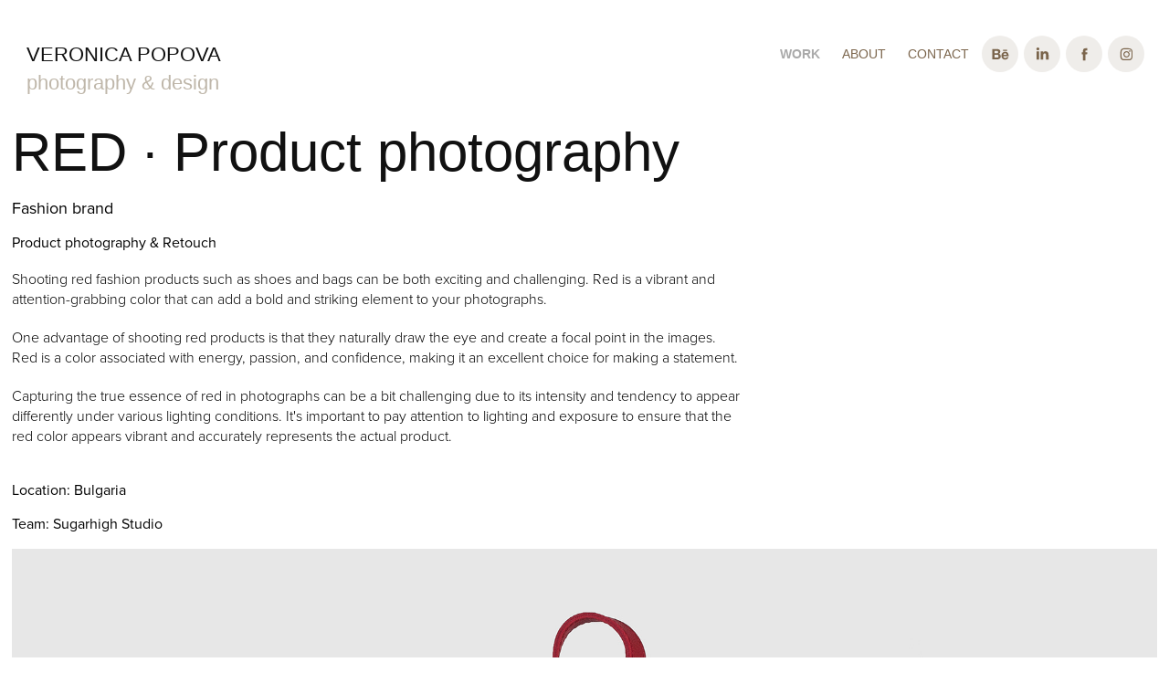

--- FILE ---
content_type: text/html; charset=utf-8
request_url: https://veronicapopova.com/red-product-photography
body_size: 14439
content:
<!DOCTYPE HTML>
<html lang="en-US">
<head>
  <meta charset="UTF-8" />
  <meta name="viewport" content="width=device-width, initial-scale=1" />
      <meta name="keywords"  content="background,bags,Fashion,Nikon,Photography,product,red,shoes,studio,Sugarhigh" />
      <meta name="twitter:card"  content="summary_large_image" />
      <meta name="twitter:site"  content="@AdobePortfolio" />
      <meta  property="og:title" content="Veronica Popova - RED ∙ Product photography" />
      <meta  property="og:image" content="https://cdn.myportfolio.com/45ab52f5-faab-4bad-9e36-270a0ff197bf/ec4f01bf-9fb2-4204-bea6-9b152f5d4e15_car_202x158.jpg?h=e2e8193225cd8931dae4d6884914ba6d" />
        <link rel="icon" href="https://cdn.myportfolio.com/45ab52f5-faab-4bad-9e36-270a0ff197bf/670766ac-3f9a-4155-b68d-b4ac7444dd37_carw_1x1x32.png?h=e0bf29b65b67bd554c17e6664a071ef1" />
        <link rel="apple-touch-icon" href="https://cdn.myportfolio.com/45ab52f5-faab-4bad-9e36-270a0ff197bf/e39ea11d-3330-4658-bea4-47df3c9b11ed_carw_1x1x180.jpg?h=9811c91a5fff46eca1574b059387fe7a" />
      <link rel="stylesheet" href="/dist/css/main.css" type="text/css" />
      <link rel="stylesheet" href="https://cdn.myportfolio.com/45ab52f5-faab-4bad-9e36-270a0ff197bf/61fe9f1ee5295a0db9cf878eb9c87fce1758464838.css?h=c06df4902cab2dadbbd1c2458cca713e" type="text/css" />
    <link rel="canonical" href="https://veronicapopova.com/red-product-photography" />
      <title>Veronica Popova - RED ∙ Product photography</title>
    <script type="text/javascript" src="//use.typekit.net/ik/[base64].js?cb=35f77bfb8b50944859ea3d3804e7194e7a3173fb" async onload="
    try {
      window.Typekit.load();
    } catch (e) {
      console.warn('Typekit not loaded.');
    }
    "></script>
</head>
  <body class="transition-enabled">  <div class='page-background-video page-background-video-with-panel'>
  </div>
  <div class="js-responsive-nav">
    <div class="responsive-nav has-social">
      <div class="close-responsive-click-area js-close-responsive-nav">
        <div class="close-responsive-button"></div>
      </div>
          <div class="nav-container">
            <nav data-hover-hint="nav">
                <div class="gallery-title"><a href="/work" >Work</a></div>
      <div class="page-title">
        <a href="/about-1" >About</a>
      </div>
      <div class="page-title">
        <a href="/contact" >Contact</a>
      </div>
                <div class="social pf-nav-social" data-hover-hint="navSocialIcons">
                  <ul>
                          <li>
                            <a href="https://www.behance.net/veronicapopova" target="_blank">
                              <svg id="Layer_1" data-name="Layer 1" xmlns="http://www.w3.org/2000/svg" viewBox="0 0 30 24" class="icon"><path id="path-1" d="M18.83,14.38a2.78,2.78,0,0,0,.65,1.9,2.31,2.31,0,0,0,1.7.59,2.31,2.31,0,0,0,1.38-.41,1.79,1.79,0,0,0,.71-0.87h2.31a4.48,4.48,0,0,1-1.71,2.53,5,5,0,0,1-2.78.76,5.53,5.53,0,0,1-2-.37,4.34,4.34,0,0,1-1.55-1,4.77,4.77,0,0,1-1-1.63,6.29,6.29,0,0,1,0-4.13,4.83,4.83,0,0,1,1-1.64A4.64,4.64,0,0,1,19.09,9a4.86,4.86,0,0,1,2-.4A4.5,4.5,0,0,1,23.21,9a4.36,4.36,0,0,1,1.5,1.3,5.39,5.39,0,0,1,.84,1.86,7,7,0,0,1,.18,2.18h-6.9Zm3.67-3.24A1.94,1.94,0,0,0,21,10.6a2.26,2.26,0,0,0-1,.22,2,2,0,0,0-.66.54,1.94,1.94,0,0,0-.35.69,3.47,3.47,0,0,0-.12.65h4.29A2.75,2.75,0,0,0,22.5,11.14ZM18.29,6h5.36V7.35H18.29V6ZM13.89,17.7a4.4,4.4,0,0,1-1.51.7,6.44,6.44,0,0,1-1.73.22H4.24V5.12h6.24a7.7,7.7,0,0,1,1.73.17,3.67,3.67,0,0,1,1.33.56,2.6,2.6,0,0,1,.86,1,3.74,3.74,0,0,1,.3,1.58,3,3,0,0,1-.46,1.7,3.33,3.33,0,0,1-1.35,1.12,3.19,3.19,0,0,1,1.82,1.26,3.79,3.79,0,0,1,.59,2.17,3.79,3.79,0,0,1-.39,1.77A3.24,3.24,0,0,1,13.89,17.7ZM11.72,8.19a1.25,1.25,0,0,0-.45-0.47,1.88,1.88,0,0,0-.64-0.24,5.5,5.5,0,0,0-.76-0.05H7.16v3.16h3a2,2,0,0,0,1.28-.38A1.43,1.43,0,0,0,11.89,9,1.73,1.73,0,0,0,11.72,8.19ZM11.84,13a2.39,2.39,0,0,0-1.52-.45H7.16v3.73h3.11a3.61,3.61,0,0,0,.82-0.09A2,2,0,0,0,11.77,16a1.39,1.39,0,0,0,.47-0.54,1.85,1.85,0,0,0,.17-0.88A1.77,1.77,0,0,0,11.84,13Z"/></svg>
                            </a>
                          </li>
                          <li>
                            <a href="https://www.linkedin.com/in/veronica-popova-0487b967/" target="_blank">
                              <svg version="1.1" id="Layer_1" xmlns="http://www.w3.org/2000/svg" xmlns:xlink="http://www.w3.org/1999/xlink" viewBox="0 0 30 24" style="enable-background:new 0 0 30 24;" xml:space="preserve" class="icon">
                              <path id="path-1_24_" d="M19.6,19v-5.8c0-1.4-0.5-2.4-1.7-2.4c-1,0-1.5,0.7-1.8,1.3C16,12.3,16,12.6,16,13v6h-3.4
                                c0,0,0.1-9.8,0-10.8H16v1.5c0,0,0,0,0,0h0v0C16.4,9,17.2,7.9,19,7.9c2.3,0,4,1.5,4,4.9V19H19.6z M8.9,6.7L8.9,6.7
                                C7.7,6.7,7,5.9,7,4.9C7,3.8,7.8,3,8.9,3s1.9,0.8,1.9,1.9C10.9,5.9,10.1,6.7,8.9,6.7z M10.6,19H7.2V8.2h3.4V19z"/>
                              </svg>
                            </a>
                          </li>
                          <li>
                            <a href="https://www.facebook.com/veronicapopova.photography" target="_blank">
                              <svg xmlns="http://www.w3.org/2000/svg" xmlns:xlink="http://www.w3.org/1999/xlink" version="1.1" x="0px" y="0px" viewBox="0 0 30 24" xml:space="preserve" class="icon"><path d="M16.21 20h-3.26v-8h-1.63V9.24h1.63V7.59c0-2.25 0.92-3.59 3.53-3.59h2.17v2.76H17.3 c-1.02 0-1.08 0.39-1.08 1.11l0 1.38h2.46L18.38 12h-2.17V20z"/></svg>
                            </a>
                          </li>
                          <li>
                            <a href="https://www.instagram.com/veronicapopova.photography/" target="_blank">
                              <svg version="1.1" id="Layer_1" xmlns="http://www.w3.org/2000/svg" xmlns:xlink="http://www.w3.org/1999/xlink" viewBox="0 0 30 24" style="enable-background:new 0 0 30 24;" xml:space="preserve" class="icon">
                              <g>
                                <path d="M15,5.4c2.1,0,2.4,0,3.2,0c0.8,0,1.2,0.2,1.5,0.3c0.4,0.1,0.6,0.3,0.9,0.6c0.3,0.3,0.5,0.5,0.6,0.9
                                  c0.1,0.3,0.2,0.7,0.3,1.5c0,0.8,0,1.1,0,3.2s0,2.4,0,3.2c0,0.8-0.2,1.2-0.3,1.5c-0.1,0.4-0.3,0.6-0.6,0.9c-0.3,0.3-0.5,0.5-0.9,0.6
                                  c-0.3,0.1-0.7,0.2-1.5,0.3c-0.8,0-1.1,0-3.2,0s-2.4,0-3.2,0c-0.8,0-1.2-0.2-1.5-0.3c-0.4-0.1-0.6-0.3-0.9-0.6
                                  c-0.3-0.3-0.5-0.5-0.6-0.9c-0.1-0.3-0.2-0.7-0.3-1.5c0-0.8,0-1.1,0-3.2s0-2.4,0-3.2c0-0.8,0.2-1.2,0.3-1.5c0.1-0.4,0.3-0.6,0.6-0.9
                                  c0.3-0.3,0.5-0.5,0.9-0.6c0.3-0.1,0.7-0.2,1.5-0.3C12.6,5.4,12.9,5.4,15,5.4 M15,4c-2.2,0-2.4,0-3.3,0c-0.9,0-1.4,0.2-1.9,0.4
                                  c-0.5,0.2-1,0.5-1.4,0.9C7.9,5.8,7.6,6.2,7.4,6.8C7.2,7.3,7.1,7.9,7,8.7C7,9.6,7,9.8,7,12s0,2.4,0,3.3c0,0.9,0.2,1.4,0.4,1.9
                                  c0.2,0.5,0.5,1,0.9,1.4c0.4,0.4,0.9,0.7,1.4,0.9c0.5,0.2,1.1,0.3,1.9,0.4c0.9,0,1.1,0,3.3,0s2.4,0,3.3,0c0.9,0,1.4-0.2,1.9-0.4
                                  c0.5-0.2,1-0.5,1.4-0.9c0.4-0.4,0.7-0.9,0.9-1.4c0.2-0.5,0.3-1.1,0.4-1.9c0-0.9,0-1.1,0-3.3s0-2.4,0-3.3c0-0.9-0.2-1.4-0.4-1.9
                                  c-0.2-0.5-0.5-1-0.9-1.4c-0.4-0.4-0.9-0.7-1.4-0.9c-0.5-0.2-1.1-0.3-1.9-0.4C17.4,4,17.2,4,15,4L15,4L15,4z"/>
                                <path d="M15,7.9c-2.3,0-4.1,1.8-4.1,4.1s1.8,4.1,4.1,4.1s4.1-1.8,4.1-4.1S17.3,7.9,15,7.9L15,7.9z M15,14.7c-1.5,0-2.7-1.2-2.7-2.7
                                  c0-1.5,1.2-2.7,2.7-2.7s2.7,1.2,2.7,2.7C17.7,13.5,16.5,14.7,15,14.7L15,14.7z"/>
                                <path d="M20.2,7.7c0,0.5-0.4,1-1,1s-1-0.4-1-1s0.4-1,1-1S20.2,7.2,20.2,7.7L20.2,7.7z"/>
                              </g>
                              </svg>
                            </a>
                          </li>
                  </ul>
                </div>
            </nav>
          </div>
    </div>
  </div>
  <div class="site-wrap cfix js-site-wrap">
    <div class="site-container">
      <div class="site-content e2e-site-content">
        <header class="site-header">
          <div class="logo-container">
              <div class="logo-wrap" data-hover-hint="logo">
                    <div class="logo e2e-site-logo-text logo-text  ">
    <a href="/work" class="preserve-whitespace">Veronica Popova</a>

</div>
<div class="logo-secondary logo-secondary-text ">
    <span class="preserve-whitespace">photography &amp; design</span>
</div>

              </div>
  <div class="hamburger-click-area js-hamburger">
    <div class="hamburger">
      <i></i>
      <i></i>
      <i></i>
    </div>
  </div>
          </div>
              <div class="nav-container">
                <nav data-hover-hint="nav">
                <div class="gallery-title"><a href="/work" >Work</a></div>
      <div class="page-title">
        <a href="/about-1" >About</a>
      </div>
      <div class="page-title">
        <a href="/contact" >Contact</a>
      </div>
                    <div class="social pf-nav-social" data-hover-hint="navSocialIcons">
                      <ul>
                              <li>
                                <a href="https://www.behance.net/veronicapopova" target="_blank">
                                  <svg id="Layer_1" data-name="Layer 1" xmlns="http://www.w3.org/2000/svg" viewBox="0 0 30 24" class="icon"><path id="path-1" d="M18.83,14.38a2.78,2.78,0,0,0,.65,1.9,2.31,2.31,0,0,0,1.7.59,2.31,2.31,0,0,0,1.38-.41,1.79,1.79,0,0,0,.71-0.87h2.31a4.48,4.48,0,0,1-1.71,2.53,5,5,0,0,1-2.78.76,5.53,5.53,0,0,1-2-.37,4.34,4.34,0,0,1-1.55-1,4.77,4.77,0,0,1-1-1.63,6.29,6.29,0,0,1,0-4.13,4.83,4.83,0,0,1,1-1.64A4.64,4.64,0,0,1,19.09,9a4.86,4.86,0,0,1,2-.4A4.5,4.5,0,0,1,23.21,9a4.36,4.36,0,0,1,1.5,1.3,5.39,5.39,0,0,1,.84,1.86,7,7,0,0,1,.18,2.18h-6.9Zm3.67-3.24A1.94,1.94,0,0,0,21,10.6a2.26,2.26,0,0,0-1,.22,2,2,0,0,0-.66.54,1.94,1.94,0,0,0-.35.69,3.47,3.47,0,0,0-.12.65h4.29A2.75,2.75,0,0,0,22.5,11.14ZM18.29,6h5.36V7.35H18.29V6ZM13.89,17.7a4.4,4.4,0,0,1-1.51.7,6.44,6.44,0,0,1-1.73.22H4.24V5.12h6.24a7.7,7.7,0,0,1,1.73.17,3.67,3.67,0,0,1,1.33.56,2.6,2.6,0,0,1,.86,1,3.74,3.74,0,0,1,.3,1.58,3,3,0,0,1-.46,1.7,3.33,3.33,0,0,1-1.35,1.12,3.19,3.19,0,0,1,1.82,1.26,3.79,3.79,0,0,1,.59,2.17,3.79,3.79,0,0,1-.39,1.77A3.24,3.24,0,0,1,13.89,17.7ZM11.72,8.19a1.25,1.25,0,0,0-.45-0.47,1.88,1.88,0,0,0-.64-0.24,5.5,5.5,0,0,0-.76-0.05H7.16v3.16h3a2,2,0,0,0,1.28-.38A1.43,1.43,0,0,0,11.89,9,1.73,1.73,0,0,0,11.72,8.19ZM11.84,13a2.39,2.39,0,0,0-1.52-.45H7.16v3.73h3.11a3.61,3.61,0,0,0,.82-0.09A2,2,0,0,0,11.77,16a1.39,1.39,0,0,0,.47-0.54,1.85,1.85,0,0,0,.17-0.88A1.77,1.77,0,0,0,11.84,13Z"/></svg>
                                </a>
                              </li>
                              <li>
                                <a href="https://www.linkedin.com/in/veronica-popova-0487b967/" target="_blank">
                                  <svg version="1.1" id="Layer_1" xmlns="http://www.w3.org/2000/svg" xmlns:xlink="http://www.w3.org/1999/xlink" viewBox="0 0 30 24" style="enable-background:new 0 0 30 24;" xml:space="preserve" class="icon">
                                  <path id="path-1_24_" d="M19.6,19v-5.8c0-1.4-0.5-2.4-1.7-2.4c-1,0-1.5,0.7-1.8,1.3C16,12.3,16,12.6,16,13v6h-3.4
                                    c0,0,0.1-9.8,0-10.8H16v1.5c0,0,0,0,0,0h0v0C16.4,9,17.2,7.9,19,7.9c2.3,0,4,1.5,4,4.9V19H19.6z M8.9,6.7L8.9,6.7
                                    C7.7,6.7,7,5.9,7,4.9C7,3.8,7.8,3,8.9,3s1.9,0.8,1.9,1.9C10.9,5.9,10.1,6.7,8.9,6.7z M10.6,19H7.2V8.2h3.4V19z"/>
                                  </svg>
                                </a>
                              </li>
                              <li>
                                <a href="https://www.facebook.com/veronicapopova.photography" target="_blank">
                                  <svg xmlns="http://www.w3.org/2000/svg" xmlns:xlink="http://www.w3.org/1999/xlink" version="1.1" x="0px" y="0px" viewBox="0 0 30 24" xml:space="preserve" class="icon"><path d="M16.21 20h-3.26v-8h-1.63V9.24h1.63V7.59c0-2.25 0.92-3.59 3.53-3.59h2.17v2.76H17.3 c-1.02 0-1.08 0.39-1.08 1.11l0 1.38h2.46L18.38 12h-2.17V20z"/></svg>
                                </a>
                              </li>
                              <li>
                                <a href="https://www.instagram.com/veronicapopova.photography/" target="_blank">
                                  <svg version="1.1" id="Layer_1" xmlns="http://www.w3.org/2000/svg" xmlns:xlink="http://www.w3.org/1999/xlink" viewBox="0 0 30 24" style="enable-background:new 0 0 30 24;" xml:space="preserve" class="icon">
                                  <g>
                                    <path d="M15,5.4c2.1,0,2.4,0,3.2,0c0.8,0,1.2,0.2,1.5,0.3c0.4,0.1,0.6,0.3,0.9,0.6c0.3,0.3,0.5,0.5,0.6,0.9
                                      c0.1,0.3,0.2,0.7,0.3,1.5c0,0.8,0,1.1,0,3.2s0,2.4,0,3.2c0,0.8-0.2,1.2-0.3,1.5c-0.1,0.4-0.3,0.6-0.6,0.9c-0.3,0.3-0.5,0.5-0.9,0.6
                                      c-0.3,0.1-0.7,0.2-1.5,0.3c-0.8,0-1.1,0-3.2,0s-2.4,0-3.2,0c-0.8,0-1.2-0.2-1.5-0.3c-0.4-0.1-0.6-0.3-0.9-0.6
                                      c-0.3-0.3-0.5-0.5-0.6-0.9c-0.1-0.3-0.2-0.7-0.3-1.5c0-0.8,0-1.1,0-3.2s0-2.4,0-3.2c0-0.8,0.2-1.2,0.3-1.5c0.1-0.4,0.3-0.6,0.6-0.9
                                      c0.3-0.3,0.5-0.5,0.9-0.6c0.3-0.1,0.7-0.2,1.5-0.3C12.6,5.4,12.9,5.4,15,5.4 M15,4c-2.2,0-2.4,0-3.3,0c-0.9,0-1.4,0.2-1.9,0.4
                                      c-0.5,0.2-1,0.5-1.4,0.9C7.9,5.8,7.6,6.2,7.4,6.8C7.2,7.3,7.1,7.9,7,8.7C7,9.6,7,9.8,7,12s0,2.4,0,3.3c0,0.9,0.2,1.4,0.4,1.9
                                      c0.2,0.5,0.5,1,0.9,1.4c0.4,0.4,0.9,0.7,1.4,0.9c0.5,0.2,1.1,0.3,1.9,0.4c0.9,0,1.1,0,3.3,0s2.4,0,3.3,0c0.9,0,1.4-0.2,1.9-0.4
                                      c0.5-0.2,1-0.5,1.4-0.9c0.4-0.4,0.7-0.9,0.9-1.4c0.2-0.5,0.3-1.1,0.4-1.9c0-0.9,0-1.1,0-3.3s0-2.4,0-3.3c0-0.9-0.2-1.4-0.4-1.9
                                      c-0.2-0.5-0.5-1-0.9-1.4c-0.4-0.4-0.9-0.7-1.4-0.9c-0.5-0.2-1.1-0.3-1.9-0.4C17.4,4,17.2,4,15,4L15,4L15,4z"/>
                                    <path d="M15,7.9c-2.3,0-4.1,1.8-4.1,4.1s1.8,4.1,4.1,4.1s4.1-1.8,4.1-4.1S17.3,7.9,15,7.9L15,7.9z M15,14.7c-1.5,0-2.7-1.2-2.7-2.7
                                      c0-1.5,1.2-2.7,2.7-2.7s2.7,1.2,2.7,2.7C17.7,13.5,16.5,14.7,15,14.7L15,14.7z"/>
                                    <path d="M20.2,7.7c0,0.5-0.4,1-1,1s-1-0.4-1-1s0.4-1,1-1S20.2,7.2,20.2,7.7L20.2,7.7z"/>
                                  </g>
                                  </svg>
                                </a>
                              </li>
                      </ul>
                    </div>
                </nav>
              </div>
        </header>
        <main>
  <div class="page-container" data-context="page.page.container" data-hover-hint="pageContainer">
    <section class="page standard-modules">
        <header class="page-header content" data-context="pages" data-identity="id:p5f885d9b1ae1e2872364828a70a07f7127e4e6cacecf2022c5421" data-hover-hint="pageHeader" data-hover-hint-id="p5f885d9b1ae1e2872364828a70a07f7127e4e6cacecf2022c5421">
            <h1 class="title preserve-whitespace e2e-site-logo-text">RED ∙ Product photography</h1>
            <p class="description"></p>
        </header>
      <div class="page-content js-page-content" data-context="pages" data-identity="id:p5f885d9b1ae1e2872364828a70a07f7127e4e6cacecf2022c5421">
        <div id="project-canvas" class="js-project-modules modules content">
          <div id="project-modules">
              
              
              
              
              
              <div class="project-module module text project-module-text align-center js-project-module e2e-site-project-module-text" style="padding-top: 0px;
padding-bottom: 0px;
  width: 100%;
  max-width: 800px;
  float: left;
  clear: both;
">
  <div class="rich-text js-text-editable module-text"><div style="line-height:15px;" class="texteditor-inline-lineheight"><span class="texteditor-inline-color" style="color:#000000;"><span style="font-size:15px;" class="texteditor-inline-fontsize"><span style="font-family:vcsm; font-weight:400;"><span style="font-size:18px;" class="texteditor-inline-fontsize">Fashion brand</span></span></span><br></span></div><div style="line-height:15px;" class="texteditor-inline-lineheight"><span class="texteditor-inline-color" style="color:#000000;"><span style="font-size:16px;" class="texteditor-inline-fontsize">Product photography &amp; Retouch</span></span></div><div style="line-height:15px;" class="texteditor-inline-lineheight"><span class="texteditor-inline-color" style="color:#000000;"><span style="font-size:16px;" class="texteditor-inline-fontsize"></span></span><div style="line-height:20px;" class="texteditor-inline-lineheight"><span style="font-family:vcsm; font-weight:300;"><span style="font-size:16px;" class="texteditor-inline-fontsize"><span style="color:#000000;" class="texteditor-inline-color">Shooting red fashion products such as shoes and bags can be both exciting and challenging. Red is a vibrant and attention-grabbing color that can add a bold and striking element to your photographs.</span></span></span></div><div style="line-height:20px;" class="texteditor-inline-lineheight"><span style="font-family:vcsm; font-weight:300;"><span style="font-size:16px;" class="texteditor-inline-fontsize"><span style="color:#000000;" class="texteditor-inline-color">One advantage of shooting red products is that they naturally draw the eye and create a focal point in the images. Red is a color associated with energy, passion, and confidence, making it an excellent choice for making a statement.</span></span></span></div><div style="line-height:20px;" class="texteditor-inline-lineheight"><span style="font-family:vcsm; font-weight:300;"><span style="font-size:16px;" class="texteditor-inline-fontsize"><span style="color:#000000;" class="texteditor-inline-color">Capturing the true essence of red in photographs can be a bit challenging due to its intensity and tendency to appear differently under various lighting conditions. It's important to pay attention to lighting and exposure to ensure that the red color appears vibrant and accurately represents the actual product.</span></span></span><br></div></div><div style="line-height:15px;" class="texteditor-inline-lineheight"><span class="texteditor-inline-color" style="color:#000000;"><span style="font-size:16px;" class="texteditor-inline-fontsize">Location: Bulgaria</span></span></div><div style="line-height:15px;" class="texteditor-inline-lineheight"><span class="texteditor-inline-color" style="color:#000000;"><span style="font-size:16px;" class="texteditor-inline-fontsize">Team: Sugarhigh Studio</span></span><br></div></div>
</div>

              
              
              
              
              
              <div class="project-module module image project-module-image js-js-project-module" >

  

  
     <div class="js-lightbox" data-src="https://cdn.myportfolio.com/45ab52f5-faab-4bad-9e36-270a0ff197bf/67f72d9f-6869-40d3-b26c-b80f38cd51b6.jpg?h=25d472f434dff40406672dc86d332d05">
           <img
             class="js-lazy e2e-site-project-module-image"
             src="[data-uri]"
             data-src="https://cdn.myportfolio.com/45ab52f5-faab-4bad-9e36-270a0ff197bf/67f72d9f-6869-40d3-b26c-b80f38cd51b6_rw_3840.jpg?h=f9fc57c28abf3ec2087ebaff38512116"
             data-srcset="https://cdn.myportfolio.com/45ab52f5-faab-4bad-9e36-270a0ff197bf/67f72d9f-6869-40d3-b26c-b80f38cd51b6_rw_600.jpg?h=25dc9b8449dbc3001bbec246f8ab47e3 600w,https://cdn.myportfolio.com/45ab52f5-faab-4bad-9e36-270a0ff197bf/67f72d9f-6869-40d3-b26c-b80f38cd51b6_rw_1200.jpg?h=1abc06ac792e8a521b236dd3a18f47c3 1200w,https://cdn.myportfolio.com/45ab52f5-faab-4bad-9e36-270a0ff197bf/67f72d9f-6869-40d3-b26c-b80f38cd51b6_rw_1920.jpg?h=a7b3fc3973911c9383c513c7ea111838 1920w,https://cdn.myportfolio.com/45ab52f5-faab-4bad-9e36-270a0ff197bf/67f72d9f-6869-40d3-b26c-b80f38cd51b6_rw_3840.jpg?h=f9fc57c28abf3ec2087ebaff38512116 3840w,"
             data-sizes="(max-width: 3840px) 100vw, 3840px"
             width="3840"
             height="0"
             style="padding-bottom: 66.5%; background: rgba(0, 0, 0, 0.03)"
             
           >
     </div>
  

</div>

              
              
              
              
              
              
              
              
              
              
              
              
              
              
              
              <div class="project-module module media_collection project-module-media_collection" data-id="m5f885d99edef3a5b10983d3c8bd091deb39b535b4b5a10ffe632b"  style="padding-top: 0px;
padding-bottom: 0px;
  width: 100%;
">
  <div class="grid--main js-grid-main" data-grid-max-images="
  ">
    <div class="grid__item-container js-grid-item-container" data-flex-grow="390" style="width:390px; flex-grow:390;" data-width="3840" data-height="2560">
      <script type="text/html" class="js-lightbox-slide-content">
        <div class="grid__image-wrapper">
          <img src="https://cdn.myportfolio.com/45ab52f5-faab-4bad-9e36-270a0ff197bf/94b72169-4367-4bef-aa92-9af496e8a7b8_rw_3840.jpg?h=2ea499cdb83f970d009529f6d2bccd8c" srcset="https://cdn.myportfolio.com/45ab52f5-faab-4bad-9e36-270a0ff197bf/94b72169-4367-4bef-aa92-9af496e8a7b8_rw_600.jpg?h=4b62403f2fc596037469ff4f986fbb26 600w,https://cdn.myportfolio.com/45ab52f5-faab-4bad-9e36-270a0ff197bf/94b72169-4367-4bef-aa92-9af496e8a7b8_rw_1200.jpg?h=bed467e019e6865479da2fd5e6a91e59 1200w,https://cdn.myportfolio.com/45ab52f5-faab-4bad-9e36-270a0ff197bf/94b72169-4367-4bef-aa92-9af496e8a7b8_rw_1920.jpg?h=b2d5491ae0bf00e3a65b2327a603b511 1920w,https://cdn.myportfolio.com/45ab52f5-faab-4bad-9e36-270a0ff197bf/94b72169-4367-4bef-aa92-9af496e8a7b8_rw_3840.jpg?h=2ea499cdb83f970d009529f6d2bccd8c 3840w,"  sizes="(max-width: 3840px) 100vw, 3840px">
        <div>
      </script>
      <img
        class="grid__item-image js-grid__item-image grid__item-image-lazy js-lazy"
        src="[data-uri]"
        
        data-src="https://cdn.myportfolio.com/45ab52f5-faab-4bad-9e36-270a0ff197bf/94b72169-4367-4bef-aa92-9af496e8a7b8_rw_3840.jpg?h=2ea499cdb83f970d009529f6d2bccd8c"
        data-srcset="https://cdn.myportfolio.com/45ab52f5-faab-4bad-9e36-270a0ff197bf/94b72169-4367-4bef-aa92-9af496e8a7b8_rw_600.jpg?h=4b62403f2fc596037469ff4f986fbb26 600w,https://cdn.myportfolio.com/45ab52f5-faab-4bad-9e36-270a0ff197bf/94b72169-4367-4bef-aa92-9af496e8a7b8_rw_1200.jpg?h=bed467e019e6865479da2fd5e6a91e59 1200w,https://cdn.myportfolio.com/45ab52f5-faab-4bad-9e36-270a0ff197bf/94b72169-4367-4bef-aa92-9af496e8a7b8_rw_1920.jpg?h=b2d5491ae0bf00e3a65b2327a603b511 1920w,https://cdn.myportfolio.com/45ab52f5-faab-4bad-9e36-270a0ff197bf/94b72169-4367-4bef-aa92-9af496e8a7b8_rw_3840.jpg?h=2ea499cdb83f970d009529f6d2bccd8c 3840w,"
      >
      <span class="grid__item-filler" style="padding-bottom:66.666666666667%;"></span>
    </div>
    <div class="grid__item-container js-grid-item-container" data-flex-grow="389.82781456954" style="width:389.82781456954px; flex-grow:389.82781456954;" data-width="3840" data-height="2561">
      <script type="text/html" class="js-lightbox-slide-content">
        <div class="grid__image-wrapper">
          <img src="https://cdn.myportfolio.com/45ab52f5-faab-4bad-9e36-270a0ff197bf/e75f520d-1cee-4585-9899-6c0e1dd05b81_rw_3840.jpg?h=444c5cf4d8498f64321cd5ad289453f5" srcset="https://cdn.myportfolio.com/45ab52f5-faab-4bad-9e36-270a0ff197bf/e75f520d-1cee-4585-9899-6c0e1dd05b81_rw_600.jpg?h=e1f2fd90e0ca9c5b3560688019f041a4 600w,https://cdn.myportfolio.com/45ab52f5-faab-4bad-9e36-270a0ff197bf/e75f520d-1cee-4585-9899-6c0e1dd05b81_rw_1200.jpg?h=154f0b5f859dfc52de4677a9c14b9de2 1200w,https://cdn.myportfolio.com/45ab52f5-faab-4bad-9e36-270a0ff197bf/e75f520d-1cee-4585-9899-6c0e1dd05b81_rw_1920.jpg?h=92b0e4f0a44333b990ac2e8a98aa82ec 1920w,https://cdn.myportfolio.com/45ab52f5-faab-4bad-9e36-270a0ff197bf/e75f520d-1cee-4585-9899-6c0e1dd05b81_rw_3840.jpg?h=444c5cf4d8498f64321cd5ad289453f5 3840w,"  sizes="(max-width: 3840px) 100vw, 3840px">
        <div>
      </script>
      <img
        class="grid__item-image js-grid__item-image grid__item-image-lazy js-lazy"
        src="[data-uri]"
        
        data-src="https://cdn.myportfolio.com/45ab52f5-faab-4bad-9e36-270a0ff197bf/e75f520d-1cee-4585-9899-6c0e1dd05b81_rw_3840.jpg?h=444c5cf4d8498f64321cd5ad289453f5"
        data-srcset="https://cdn.myportfolio.com/45ab52f5-faab-4bad-9e36-270a0ff197bf/e75f520d-1cee-4585-9899-6c0e1dd05b81_rw_600.jpg?h=e1f2fd90e0ca9c5b3560688019f041a4 600w,https://cdn.myportfolio.com/45ab52f5-faab-4bad-9e36-270a0ff197bf/e75f520d-1cee-4585-9899-6c0e1dd05b81_rw_1200.jpg?h=154f0b5f859dfc52de4677a9c14b9de2 1200w,https://cdn.myportfolio.com/45ab52f5-faab-4bad-9e36-270a0ff197bf/e75f520d-1cee-4585-9899-6c0e1dd05b81_rw_1920.jpg?h=92b0e4f0a44333b990ac2e8a98aa82ec 1920w,https://cdn.myportfolio.com/45ab52f5-faab-4bad-9e36-270a0ff197bf/e75f520d-1cee-4585-9899-6c0e1dd05b81_rw_3840.jpg?h=444c5cf4d8498f64321cd5ad289453f5 3840w,"
      >
      <span class="grid__item-filler" style="padding-bottom:66.696113074205%;"></span>
    </div>
    <div class="js-grid-spacer"></div>
  </div>
</div>

              
              
              
              <div class="project-module module image project-module-image js-js-project-module" >

  

  
     <div class="js-lightbox" data-src="https://cdn.myportfolio.com/45ab52f5-faab-4bad-9e36-270a0ff197bf/9156c31c-718b-4814-961c-918c14457ac7.jpg?h=37d620484dc71ae1d42cfc9dec59fe35">
           <img
             class="js-lazy e2e-site-project-module-image"
             src="[data-uri]"
             data-src="https://cdn.myportfolio.com/45ab52f5-faab-4bad-9e36-270a0ff197bf/9156c31c-718b-4814-961c-918c14457ac7_rw_3840.jpg?h=8a8998a34ba38839e3da4e74e1b539c8"
             data-srcset="https://cdn.myportfolio.com/45ab52f5-faab-4bad-9e36-270a0ff197bf/9156c31c-718b-4814-961c-918c14457ac7_rw_600.jpg?h=a9d3b3e69150e6c7329969c2bf01b5cb 600w,https://cdn.myportfolio.com/45ab52f5-faab-4bad-9e36-270a0ff197bf/9156c31c-718b-4814-961c-918c14457ac7_rw_1200.jpg?h=63ff44013946e24b08d2aa473298f75d 1200w,https://cdn.myportfolio.com/45ab52f5-faab-4bad-9e36-270a0ff197bf/9156c31c-718b-4814-961c-918c14457ac7_rw_1920.jpg?h=8edac8deb5da617deec6aa2d8226d072 1920w,https://cdn.myportfolio.com/45ab52f5-faab-4bad-9e36-270a0ff197bf/9156c31c-718b-4814-961c-918c14457ac7_rw_3840.jpg?h=8a8998a34ba38839e3da4e74e1b539c8 3840w,"
             data-sizes="(max-width: 3840px) 100vw, 3840px"
             width="3840"
             height="0"
             style="padding-bottom: 66.67%; background: rgba(0, 0, 0, 0.03)"
             
           >
     </div>
  

</div>

              
              
              
              
              
              
              
              
              
              
              
              
              
              
              
              <div class="project-module module media_collection project-module-media_collection" data-id="m5f885d9a1393613295614449268270d2a0fd8844676f25f3b4f05"  style="padding-top: 0px;
padding-bottom: 0px;
  width: 100%;
">
  <div class="grid--main js-grid-main" data-grid-max-images="
  ">
    <div class="grid__item-container js-grid-item-container" data-flex-grow="390.08507853403" style="width:390.08507853403px; flex-grow:390.08507853403;" data-width="3840" data-height="2559">
      <script type="text/html" class="js-lightbox-slide-content">
        <div class="grid__image-wrapper">
          <img src="https://cdn.myportfolio.com/45ab52f5-faab-4bad-9e36-270a0ff197bf/e34a6f94-e99c-43f6-a350-951951e448a6_rw_3840.jpg?h=af3426e845c3bb61998560d4aeee3ea3" srcset="https://cdn.myportfolio.com/45ab52f5-faab-4bad-9e36-270a0ff197bf/e34a6f94-e99c-43f6-a350-951951e448a6_rw_600.jpg?h=afabfc241681581db657255cc9c41064 600w,https://cdn.myportfolio.com/45ab52f5-faab-4bad-9e36-270a0ff197bf/e34a6f94-e99c-43f6-a350-951951e448a6_rw_1200.jpg?h=73bcd2dd5e97f897bef780c5ecbf5ff2 1200w,https://cdn.myportfolio.com/45ab52f5-faab-4bad-9e36-270a0ff197bf/e34a6f94-e99c-43f6-a350-951951e448a6_rw_1920.jpg?h=9d9d1121c31697b13b6b6a688c98eb3f 1920w,https://cdn.myportfolio.com/45ab52f5-faab-4bad-9e36-270a0ff197bf/e34a6f94-e99c-43f6-a350-951951e448a6_rw_3840.jpg?h=af3426e845c3bb61998560d4aeee3ea3 3840w,"  sizes="(max-width: 3840px) 100vw, 3840px">
        <div>
      </script>
      <img
        class="grid__item-image js-grid__item-image grid__item-image-lazy js-lazy"
        src="[data-uri]"
        
        data-src="https://cdn.myportfolio.com/45ab52f5-faab-4bad-9e36-270a0ff197bf/e34a6f94-e99c-43f6-a350-951951e448a6_rw_3840.jpg?h=af3426e845c3bb61998560d4aeee3ea3"
        data-srcset="https://cdn.myportfolio.com/45ab52f5-faab-4bad-9e36-270a0ff197bf/e34a6f94-e99c-43f6-a350-951951e448a6_rw_600.jpg?h=afabfc241681581db657255cc9c41064 600w,https://cdn.myportfolio.com/45ab52f5-faab-4bad-9e36-270a0ff197bf/e34a6f94-e99c-43f6-a350-951951e448a6_rw_1200.jpg?h=73bcd2dd5e97f897bef780c5ecbf5ff2 1200w,https://cdn.myportfolio.com/45ab52f5-faab-4bad-9e36-270a0ff197bf/e34a6f94-e99c-43f6-a350-951951e448a6_rw_1920.jpg?h=9d9d1121c31697b13b6b6a688c98eb3f 1920w,https://cdn.myportfolio.com/45ab52f5-faab-4bad-9e36-270a0ff197bf/e34a6f94-e99c-43f6-a350-951951e448a6_rw_3840.jpg?h=af3426e845c3bb61998560d4aeee3ea3 3840w,"
      >
      <span class="grid__item-filler" style="padding-bottom:66.652126499455%;"></span>
    </div>
    <div class="grid__item-container js-grid-item-container" data-flex-grow="389.91900311526" style="width:389.91900311526px; flex-grow:389.91900311526;" data-width="3840" data-height="2560">
      <script type="text/html" class="js-lightbox-slide-content">
        <div class="grid__image-wrapper">
          <img src="https://cdn.myportfolio.com/45ab52f5-faab-4bad-9e36-270a0ff197bf/f34c196f-7420-40c3-80a1-bc5f674c065b_rw_3840.jpg?h=c7673649adae5963ef856dd5aa5409ee" srcset="https://cdn.myportfolio.com/45ab52f5-faab-4bad-9e36-270a0ff197bf/f34c196f-7420-40c3-80a1-bc5f674c065b_rw_600.jpg?h=9594989223e25d54f121048dee0b3c08 600w,https://cdn.myportfolio.com/45ab52f5-faab-4bad-9e36-270a0ff197bf/f34c196f-7420-40c3-80a1-bc5f674c065b_rw_1200.jpg?h=c1ce5f65c2efdf00c95f106cf2c4f010 1200w,https://cdn.myportfolio.com/45ab52f5-faab-4bad-9e36-270a0ff197bf/f34c196f-7420-40c3-80a1-bc5f674c065b_rw_1920.jpg?h=6cac48f993633abc7122f0bbfa37011e 1920w,https://cdn.myportfolio.com/45ab52f5-faab-4bad-9e36-270a0ff197bf/f34c196f-7420-40c3-80a1-bc5f674c065b_rw_3840.jpg?h=c7673649adae5963ef856dd5aa5409ee 3840w,"  sizes="(max-width: 3840px) 100vw, 3840px">
        <div>
      </script>
      <img
        class="grid__item-image js-grid__item-image grid__item-image-lazy js-lazy"
        src="[data-uri]"
        
        data-src="https://cdn.myportfolio.com/45ab52f5-faab-4bad-9e36-270a0ff197bf/f34c196f-7420-40c3-80a1-bc5f674c065b_rw_3840.jpg?h=c7673649adae5963ef856dd5aa5409ee"
        data-srcset="https://cdn.myportfolio.com/45ab52f5-faab-4bad-9e36-270a0ff197bf/f34c196f-7420-40c3-80a1-bc5f674c065b_rw_600.jpg?h=9594989223e25d54f121048dee0b3c08 600w,https://cdn.myportfolio.com/45ab52f5-faab-4bad-9e36-270a0ff197bf/f34c196f-7420-40c3-80a1-bc5f674c065b_rw_1200.jpg?h=c1ce5f65c2efdf00c95f106cf2c4f010 1200w,https://cdn.myportfolio.com/45ab52f5-faab-4bad-9e36-270a0ff197bf/f34c196f-7420-40c3-80a1-bc5f674c065b_rw_1920.jpg?h=6cac48f993633abc7122f0bbfa37011e 1920w,https://cdn.myportfolio.com/45ab52f5-faab-4bad-9e36-270a0ff197bf/f34c196f-7420-40c3-80a1-bc5f674c065b_rw_3840.jpg?h=c7673649adae5963ef856dd5aa5409ee 3840w,"
      >
      <span class="grid__item-filler" style="padding-bottom:66.680515164105%;"></span>
    </div>
    <div class="js-grid-spacer"></div>
  </div>
</div>

              
              
              
              <div class="project-module module image project-module-image js-js-project-module" >

  

  
     <div class="js-lightbox" data-src="https://cdn.myportfolio.com/45ab52f5-faab-4bad-9e36-270a0ff197bf/96c024d2-6d0c-41d9-9ee1-1c2f156f9866.jpg?h=abff9a2b4933736e89e84dd53ece71e8">
           <img
             class="js-lazy e2e-site-project-module-image"
             src="[data-uri]"
             data-src="https://cdn.myportfolio.com/45ab52f5-faab-4bad-9e36-270a0ff197bf/96c024d2-6d0c-41d9-9ee1-1c2f156f9866_rw_1920.jpg?h=62ab059045717ef95cfe173a0347accd"
             data-srcset="https://cdn.myportfolio.com/45ab52f5-faab-4bad-9e36-270a0ff197bf/96c024d2-6d0c-41d9-9ee1-1c2f156f9866_rw_600.jpg?h=c61270281f40e654942d34fb418cec9a 600w,https://cdn.myportfolio.com/45ab52f5-faab-4bad-9e36-270a0ff197bf/96c024d2-6d0c-41d9-9ee1-1c2f156f9866_rw_1200.jpg?h=fbf2abaa3cf910f6089595d2792784ba 1200w,https://cdn.myportfolio.com/45ab52f5-faab-4bad-9e36-270a0ff197bf/96c024d2-6d0c-41d9-9ee1-1c2f156f9866_rw_1920.jpg?h=62ab059045717ef95cfe173a0347accd 1920w,"
             data-sizes="(max-width: 1920px) 100vw, 1920px"
             width="1920"
             height="0"
             style="padding-bottom: 119.83%; background: rgba(0, 0, 0, 0.03)"
             
           >
     </div>
  

</div>

              
              
              
              
              
              
              
              
              
              
              
              
              
              
              
              <div class="project-module module media_collection project-module-media_collection" data-id="m5f885d9a2b5b153ef4123283985b29d11d91fd4d41c5901f49632"  style="padding-top: 0px;
padding-bottom: 0px;
  width: 100%;
">
  <div class="grid--main js-grid-main" data-grid-max-images="
  ">
    <div class="grid__item-container js-grid-item-container" data-flex-grow="216.70335873553" style="width:216.70335873553px; flex-grow:216.70335873553;" data-width="1920" data-height="2303">
      <script type="text/html" class="js-lightbox-slide-content">
        <div class="grid__image-wrapper">
          <img src="https://cdn.myportfolio.com/45ab52f5-faab-4bad-9e36-270a0ff197bf/88f6ff46-03dc-4803-a975-f094378317b1_rw_1920.jpg?h=d8254121acf8f26ba82e6727a05b83ec" srcset="https://cdn.myportfolio.com/45ab52f5-faab-4bad-9e36-270a0ff197bf/88f6ff46-03dc-4803-a975-f094378317b1_rw_600.jpg?h=cf0ad11776c58016597616515fe4fe05 600w,https://cdn.myportfolio.com/45ab52f5-faab-4bad-9e36-270a0ff197bf/88f6ff46-03dc-4803-a975-f094378317b1_rw_1200.jpg?h=f2a9f4c2c89256d42dfa78ec7c2cf07a 1200w,https://cdn.myportfolio.com/45ab52f5-faab-4bad-9e36-270a0ff197bf/88f6ff46-03dc-4803-a975-f094378317b1_rw_1920.jpg?h=d8254121acf8f26ba82e6727a05b83ec 1920w,"  sizes="(max-width: 1920px) 100vw, 1920px">
        <div>
      </script>
      <img
        class="grid__item-image js-grid__item-image grid__item-image-lazy js-lazy"
        src="[data-uri]"
        
        data-src="https://cdn.myportfolio.com/45ab52f5-faab-4bad-9e36-270a0ff197bf/88f6ff46-03dc-4803-a975-f094378317b1_rw_1920.jpg?h=d8254121acf8f26ba82e6727a05b83ec"
        data-srcset="https://cdn.myportfolio.com/45ab52f5-faab-4bad-9e36-270a0ff197bf/88f6ff46-03dc-4803-a975-f094378317b1_rw_600.jpg?h=cf0ad11776c58016597616515fe4fe05 600w,https://cdn.myportfolio.com/45ab52f5-faab-4bad-9e36-270a0ff197bf/88f6ff46-03dc-4803-a975-f094378317b1_rw_1200.jpg?h=f2a9f4c2c89256d42dfa78ec7c2cf07a 1200w,https://cdn.myportfolio.com/45ab52f5-faab-4bad-9e36-270a0ff197bf/88f6ff46-03dc-4803-a975-f094378317b1_rw_1920.jpg?h=d8254121acf8f26ba82e6727a05b83ec 1920w,"
      >
      <span class="grid__item-filler" style="padding-bottom:119.97968167965%;"></span>
    </div>
    <div class="grid__item-container js-grid-item-container" data-flex-grow="216.70335873553" style="width:216.70335873553px; flex-grow:216.70335873553;" data-width="1920" data-height="2303">
      <script type="text/html" class="js-lightbox-slide-content">
        <div class="grid__image-wrapper">
          <img src="https://cdn.myportfolio.com/45ab52f5-faab-4bad-9e36-270a0ff197bf/693964bf-acc7-49a8-a9e9-53c9e22d94b4_rw_1920.jpg?h=f9b758e51c7c29e6d1a266d536244881" srcset="https://cdn.myportfolio.com/45ab52f5-faab-4bad-9e36-270a0ff197bf/693964bf-acc7-49a8-a9e9-53c9e22d94b4_rw_600.jpg?h=4f22caa92036c105b53470073c17735f 600w,https://cdn.myportfolio.com/45ab52f5-faab-4bad-9e36-270a0ff197bf/693964bf-acc7-49a8-a9e9-53c9e22d94b4_rw_1200.jpg?h=a5c079d819750a40b54271faa24b1064 1200w,https://cdn.myportfolio.com/45ab52f5-faab-4bad-9e36-270a0ff197bf/693964bf-acc7-49a8-a9e9-53c9e22d94b4_rw_1920.jpg?h=f9b758e51c7c29e6d1a266d536244881 1920w,"  sizes="(max-width: 1920px) 100vw, 1920px">
        <div>
      </script>
      <img
        class="grid__item-image js-grid__item-image grid__item-image-lazy js-lazy"
        src="[data-uri]"
        
        data-src="https://cdn.myportfolio.com/45ab52f5-faab-4bad-9e36-270a0ff197bf/693964bf-acc7-49a8-a9e9-53c9e22d94b4_rw_1920.jpg?h=f9b758e51c7c29e6d1a266d536244881"
        data-srcset="https://cdn.myportfolio.com/45ab52f5-faab-4bad-9e36-270a0ff197bf/693964bf-acc7-49a8-a9e9-53c9e22d94b4_rw_600.jpg?h=4f22caa92036c105b53470073c17735f 600w,https://cdn.myportfolio.com/45ab52f5-faab-4bad-9e36-270a0ff197bf/693964bf-acc7-49a8-a9e9-53c9e22d94b4_rw_1200.jpg?h=a5c079d819750a40b54271faa24b1064 1200w,https://cdn.myportfolio.com/45ab52f5-faab-4bad-9e36-270a0ff197bf/693964bf-acc7-49a8-a9e9-53c9e22d94b4_rw_1920.jpg?h=f9b758e51c7c29e6d1a266d536244881 1920w,"
      >
      <span class="grid__item-filler" style="padding-bottom:119.97968167965%;"></span>
    </div>
    <div class="grid__item-container js-grid-item-container" data-flex-grow="216.70335873553" style="width:216.70335873553px; flex-grow:216.70335873553;" data-width="1920" data-height="2303">
      <script type="text/html" class="js-lightbox-slide-content">
        <div class="grid__image-wrapper">
          <img src="https://cdn.myportfolio.com/45ab52f5-faab-4bad-9e36-270a0ff197bf/8c9edb94-7aad-4b7f-b4d6-a4ccff7f7a86_rw_1920.jpg?h=529b94d5fc067f9d46f282426716ddd0" srcset="https://cdn.myportfolio.com/45ab52f5-faab-4bad-9e36-270a0ff197bf/8c9edb94-7aad-4b7f-b4d6-a4ccff7f7a86_rw_600.jpg?h=b959a1d78afda9c60f5a502dd2c07dbb 600w,https://cdn.myportfolio.com/45ab52f5-faab-4bad-9e36-270a0ff197bf/8c9edb94-7aad-4b7f-b4d6-a4ccff7f7a86_rw_1200.jpg?h=c26e7f44879602b86c76287afd942f4e 1200w,https://cdn.myportfolio.com/45ab52f5-faab-4bad-9e36-270a0ff197bf/8c9edb94-7aad-4b7f-b4d6-a4ccff7f7a86_rw_1920.jpg?h=529b94d5fc067f9d46f282426716ddd0 1920w,"  sizes="(max-width: 1920px) 100vw, 1920px">
        <div>
      </script>
      <img
        class="grid__item-image js-grid__item-image grid__item-image-lazy js-lazy"
        src="[data-uri]"
        
        data-src="https://cdn.myportfolio.com/45ab52f5-faab-4bad-9e36-270a0ff197bf/8c9edb94-7aad-4b7f-b4d6-a4ccff7f7a86_rw_1920.jpg?h=529b94d5fc067f9d46f282426716ddd0"
        data-srcset="https://cdn.myportfolio.com/45ab52f5-faab-4bad-9e36-270a0ff197bf/8c9edb94-7aad-4b7f-b4d6-a4ccff7f7a86_rw_600.jpg?h=b959a1d78afda9c60f5a502dd2c07dbb 600w,https://cdn.myportfolio.com/45ab52f5-faab-4bad-9e36-270a0ff197bf/8c9edb94-7aad-4b7f-b4d6-a4ccff7f7a86_rw_1200.jpg?h=c26e7f44879602b86c76287afd942f4e 1200w,https://cdn.myportfolio.com/45ab52f5-faab-4bad-9e36-270a0ff197bf/8c9edb94-7aad-4b7f-b4d6-a4ccff7f7a86_rw_1920.jpg?h=529b94d5fc067f9d46f282426716ddd0 1920w,"
      >
      <span class="grid__item-filler" style="padding-bottom:119.97968167965%;"></span>
    </div>
    <div class="js-grid-spacer"></div>
  </div>
</div>

              
              
              
              <div class="project-module module image project-module-image js-js-project-module" >

  

  
     <div class="js-lightbox" data-src="https://cdn.myportfolio.com/45ab52f5-faab-4bad-9e36-270a0ff197bf/c53f1674-4941-41d7-bb79-47bae27f56f0.jpg?h=5d25ccfde2606242171669b92e5f2108">
           <img
             class="js-lazy e2e-site-project-module-image"
             src="[data-uri]"
             data-src="https://cdn.myportfolio.com/45ab52f5-faab-4bad-9e36-270a0ff197bf/c53f1674-4941-41d7-bb79-47bae27f56f0_rw_3840.jpg?h=d2e05a24c4277df358e87ad5805a840f"
             data-srcset="https://cdn.myportfolio.com/45ab52f5-faab-4bad-9e36-270a0ff197bf/c53f1674-4941-41d7-bb79-47bae27f56f0_rw_600.jpg?h=a374c49eb2b2585ffadf8f5051dfe563 600w,https://cdn.myportfolio.com/45ab52f5-faab-4bad-9e36-270a0ff197bf/c53f1674-4941-41d7-bb79-47bae27f56f0_rw_1200.jpg?h=85f3386f4c5f85a63686cf28da96cc82 1200w,https://cdn.myportfolio.com/45ab52f5-faab-4bad-9e36-270a0ff197bf/c53f1674-4941-41d7-bb79-47bae27f56f0_rw_1920.jpg?h=29129eec900e077cba5ebf88f719105d 1920w,https://cdn.myportfolio.com/45ab52f5-faab-4bad-9e36-270a0ff197bf/c53f1674-4941-41d7-bb79-47bae27f56f0_rw_3840.jpg?h=d2e05a24c4277df358e87ad5805a840f 3840w,"
             data-sizes="(max-width: 3840px) 100vw, 3840px"
             width="3840"
             height="0"
             style="padding-bottom: 66.67%; background: rgba(0, 0, 0, 0.03)"
             
           >
     </div>
  

</div>

              
              
              
              
              
              
              
              
              
              
              
              
              
              
              
              <div class="project-module module media_collection project-module-media_collection" data-id="m5f885d9a4c292664a051f2ddb81f6449d03fedced08f7b587fb6d"  style="padding-top: 0px;
padding-bottom: 0px;
  width: 100%;
">
  <div class="grid--main js-grid-main" data-grid-max-images="
  ">
    <div class="grid__item-container js-grid-item-container" data-flex-grow="390" style="width:390px; flex-grow:390;" data-width="3840" data-height="2560">
      <script type="text/html" class="js-lightbox-slide-content">
        <div class="grid__image-wrapper">
          <img src="https://cdn.myportfolio.com/45ab52f5-faab-4bad-9e36-270a0ff197bf/dafbe233-913b-4afd-bb75-66796e2bde72_rw_3840.jpg?h=ff0ec36db7e8a2aeac1966dd7b365742" srcset="https://cdn.myportfolio.com/45ab52f5-faab-4bad-9e36-270a0ff197bf/dafbe233-913b-4afd-bb75-66796e2bde72_rw_600.jpg?h=cf7a2236f075d44c3f5b45a6169fdb1f 600w,https://cdn.myportfolio.com/45ab52f5-faab-4bad-9e36-270a0ff197bf/dafbe233-913b-4afd-bb75-66796e2bde72_rw_1200.jpg?h=7f296151e6a1a1f706266ce20ee0cc56 1200w,https://cdn.myportfolio.com/45ab52f5-faab-4bad-9e36-270a0ff197bf/dafbe233-913b-4afd-bb75-66796e2bde72_rw_1920.jpg?h=59904469de2f109cc56829406cca5ae0 1920w,https://cdn.myportfolio.com/45ab52f5-faab-4bad-9e36-270a0ff197bf/dafbe233-913b-4afd-bb75-66796e2bde72_rw_3840.jpg?h=ff0ec36db7e8a2aeac1966dd7b365742 3840w,"  sizes="(max-width: 3840px) 100vw, 3840px">
        <div>
      </script>
      <img
        class="grid__item-image js-grid__item-image grid__item-image-lazy js-lazy"
        src="[data-uri]"
        
        data-src="https://cdn.myportfolio.com/45ab52f5-faab-4bad-9e36-270a0ff197bf/dafbe233-913b-4afd-bb75-66796e2bde72_rw_3840.jpg?h=ff0ec36db7e8a2aeac1966dd7b365742"
        data-srcset="https://cdn.myportfolio.com/45ab52f5-faab-4bad-9e36-270a0ff197bf/dafbe233-913b-4afd-bb75-66796e2bde72_rw_600.jpg?h=cf7a2236f075d44c3f5b45a6169fdb1f 600w,https://cdn.myportfolio.com/45ab52f5-faab-4bad-9e36-270a0ff197bf/dafbe233-913b-4afd-bb75-66796e2bde72_rw_1200.jpg?h=7f296151e6a1a1f706266ce20ee0cc56 1200w,https://cdn.myportfolio.com/45ab52f5-faab-4bad-9e36-270a0ff197bf/dafbe233-913b-4afd-bb75-66796e2bde72_rw_1920.jpg?h=59904469de2f109cc56829406cca5ae0 1920w,https://cdn.myportfolio.com/45ab52f5-faab-4bad-9e36-270a0ff197bf/dafbe233-913b-4afd-bb75-66796e2bde72_rw_3840.jpg?h=ff0ec36db7e8a2aeac1966dd7b365742 3840w,"
      >
      <span class="grid__item-filler" style="padding-bottom:66.666666666667%;"></span>
    </div>
    <div class="grid__item-container js-grid-item-container" data-flex-grow="390" style="width:390px; flex-grow:390;" data-width="3840" data-height="2560">
      <script type="text/html" class="js-lightbox-slide-content">
        <div class="grid__image-wrapper">
          <img src="https://cdn.myportfolio.com/45ab52f5-faab-4bad-9e36-270a0ff197bf/c6999ddb-5bdc-41ed-8cd8-556e9537fd00_rw_3840.jpg?h=ae45bb699119e30cf2363a82d4adc363" srcset="https://cdn.myportfolio.com/45ab52f5-faab-4bad-9e36-270a0ff197bf/c6999ddb-5bdc-41ed-8cd8-556e9537fd00_rw_600.jpg?h=fa4404cee4e8b23fd2d9b8565b6ad7b5 600w,https://cdn.myportfolio.com/45ab52f5-faab-4bad-9e36-270a0ff197bf/c6999ddb-5bdc-41ed-8cd8-556e9537fd00_rw_1200.jpg?h=c1cfb418f631bfcc86ac23cd87d5f17c 1200w,https://cdn.myportfolio.com/45ab52f5-faab-4bad-9e36-270a0ff197bf/c6999ddb-5bdc-41ed-8cd8-556e9537fd00_rw_1920.jpg?h=b2649beb27d92543720aea4947243fd3 1920w,https://cdn.myportfolio.com/45ab52f5-faab-4bad-9e36-270a0ff197bf/c6999ddb-5bdc-41ed-8cd8-556e9537fd00_rw_3840.jpg?h=ae45bb699119e30cf2363a82d4adc363 3840w,"  sizes="(max-width: 3840px) 100vw, 3840px">
        <div>
      </script>
      <img
        class="grid__item-image js-grid__item-image grid__item-image-lazy js-lazy"
        src="[data-uri]"
        
        data-src="https://cdn.myportfolio.com/45ab52f5-faab-4bad-9e36-270a0ff197bf/c6999ddb-5bdc-41ed-8cd8-556e9537fd00_rw_3840.jpg?h=ae45bb699119e30cf2363a82d4adc363"
        data-srcset="https://cdn.myportfolio.com/45ab52f5-faab-4bad-9e36-270a0ff197bf/c6999ddb-5bdc-41ed-8cd8-556e9537fd00_rw_600.jpg?h=fa4404cee4e8b23fd2d9b8565b6ad7b5 600w,https://cdn.myportfolio.com/45ab52f5-faab-4bad-9e36-270a0ff197bf/c6999ddb-5bdc-41ed-8cd8-556e9537fd00_rw_1200.jpg?h=c1cfb418f631bfcc86ac23cd87d5f17c 1200w,https://cdn.myportfolio.com/45ab52f5-faab-4bad-9e36-270a0ff197bf/c6999ddb-5bdc-41ed-8cd8-556e9537fd00_rw_1920.jpg?h=b2649beb27d92543720aea4947243fd3 1920w,https://cdn.myportfolio.com/45ab52f5-faab-4bad-9e36-270a0ff197bf/c6999ddb-5bdc-41ed-8cd8-556e9537fd00_rw_3840.jpg?h=ae45bb699119e30cf2363a82d4adc363 3840w,"
      >
      <span class="grid__item-filler" style="padding-bottom:66.666666666667%;"></span>
    </div>
    <div class="js-grid-spacer"></div>
  </div>
</div>

              
              
              
              <div class="project-module module image project-module-image js-js-project-module" >

  

  
     <div class="js-lightbox" data-src="https://cdn.myportfolio.com/45ab52f5-faab-4bad-9e36-270a0ff197bf/9ac81548-ec0f-4d81-9cf5-6925ebed322f.jpg?h=33f53ea81c858197d9c0cd54ff17d7a8">
           <img
             class="js-lazy e2e-site-project-module-image"
             src="[data-uri]"
             data-src="https://cdn.myportfolio.com/45ab52f5-faab-4bad-9e36-270a0ff197bf/9ac81548-ec0f-4d81-9cf5-6925ebed322f_rw_3840.jpg?h=32f12580fe05b93a17aa01f30141943b"
             data-srcset="https://cdn.myportfolio.com/45ab52f5-faab-4bad-9e36-270a0ff197bf/9ac81548-ec0f-4d81-9cf5-6925ebed322f_rw_600.jpg?h=02dac534572c053ba867938a17b3daf4 600w,https://cdn.myportfolio.com/45ab52f5-faab-4bad-9e36-270a0ff197bf/9ac81548-ec0f-4d81-9cf5-6925ebed322f_rw_1200.jpg?h=467c19ff3dd41bec1279683877862f4a 1200w,https://cdn.myportfolio.com/45ab52f5-faab-4bad-9e36-270a0ff197bf/9ac81548-ec0f-4d81-9cf5-6925ebed322f_rw_1920.jpg?h=26b91a3cd3e922df7e4b7e90ae4ac8e1 1920w,https://cdn.myportfolio.com/45ab52f5-faab-4bad-9e36-270a0ff197bf/9ac81548-ec0f-4d81-9cf5-6925ebed322f_rw_3840.jpg?h=32f12580fe05b93a17aa01f30141943b 3840w,"
             data-sizes="(max-width: 3840px) 100vw, 3840px"
             width="3840"
             height="0"
             style="padding-bottom: 66.5%; background: rgba(0, 0, 0, 0.03)"
             
           >
     </div>
  

</div>

              
              
              
              
              
              
              
              
              
              
              
              
              
              
              
              <div class="project-module module media_collection project-module-media_collection" data-id="m5f885d9a668f5b3f8a9a229899dae54aa9bd5d641c9d40b660336"  style="padding-top: 0px;
padding-bottom: 0px;
  width: 100%;
">
  <div class="grid--main js-grid-main" data-grid-max-images="
  ">
    <div class="grid__item-container js-grid-item-container" data-flex-grow="389.91162474507" style="width:389.91162474507px; flex-grow:389.91162474507;" data-width="3840" data-height="2560">
      <script type="text/html" class="js-lightbox-slide-content">
        <div class="grid__image-wrapper">
          <img src="https://cdn.myportfolio.com/45ab52f5-faab-4bad-9e36-270a0ff197bf/4ff8e808-9be0-4d83-b8dd-83d7762a72e0_rw_3840.jpg?h=66b5dbf2f219e3792a5bd65cb26c338b" srcset="https://cdn.myportfolio.com/45ab52f5-faab-4bad-9e36-270a0ff197bf/4ff8e808-9be0-4d83-b8dd-83d7762a72e0_rw_600.jpg?h=6f6e681a2050166b1455e96f1a866e21 600w,https://cdn.myportfolio.com/45ab52f5-faab-4bad-9e36-270a0ff197bf/4ff8e808-9be0-4d83-b8dd-83d7762a72e0_rw_1200.jpg?h=f398ff1d8562726deee71dcd995c6456 1200w,https://cdn.myportfolio.com/45ab52f5-faab-4bad-9e36-270a0ff197bf/4ff8e808-9be0-4d83-b8dd-83d7762a72e0_rw_1920.jpg?h=6d5d7c0f17ef65fbb555c821c87b39a0 1920w,https://cdn.myportfolio.com/45ab52f5-faab-4bad-9e36-270a0ff197bf/4ff8e808-9be0-4d83-b8dd-83d7762a72e0_rw_3840.jpg?h=66b5dbf2f219e3792a5bd65cb26c338b 3840w,"  sizes="(max-width: 3840px) 100vw, 3840px">
        <div>
      </script>
      <img
        class="grid__item-image js-grid__item-image grid__item-image-lazy js-lazy"
        src="[data-uri]"
        
        data-src="https://cdn.myportfolio.com/45ab52f5-faab-4bad-9e36-270a0ff197bf/4ff8e808-9be0-4d83-b8dd-83d7762a72e0_rw_3840.jpg?h=66b5dbf2f219e3792a5bd65cb26c338b"
        data-srcset="https://cdn.myportfolio.com/45ab52f5-faab-4bad-9e36-270a0ff197bf/4ff8e808-9be0-4d83-b8dd-83d7762a72e0_rw_600.jpg?h=6f6e681a2050166b1455e96f1a866e21 600w,https://cdn.myportfolio.com/45ab52f5-faab-4bad-9e36-270a0ff197bf/4ff8e808-9be0-4d83-b8dd-83d7762a72e0_rw_1200.jpg?h=f398ff1d8562726deee71dcd995c6456 1200w,https://cdn.myportfolio.com/45ab52f5-faab-4bad-9e36-270a0ff197bf/4ff8e808-9be0-4d83-b8dd-83d7762a72e0_rw_1920.jpg?h=6d5d7c0f17ef65fbb555c821c87b39a0 1920w,https://cdn.myportfolio.com/45ab52f5-faab-4bad-9e36-270a0ff197bf/4ff8e808-9be0-4d83-b8dd-83d7762a72e0_rw_3840.jpg?h=66b5dbf2f219e3792a5bd65cb26c338b 3840w,"
      >
      <span class="grid__item-filler" style="padding-bottom:66.681776971895%;"></span>
    </div>
    <div class="grid__item-container js-grid-item-container" data-flex-grow="390" style="width:390px; flex-grow:390;" data-width="3840" data-height="2560">
      <script type="text/html" class="js-lightbox-slide-content">
        <div class="grid__image-wrapper">
          <img src="https://cdn.myportfolio.com/45ab52f5-faab-4bad-9e36-270a0ff197bf/6005134d-ce3a-4847-8615-a216e471cc53_rw_3840.jpg?h=20a8835f9198a08ef314bc45a4be240d" srcset="https://cdn.myportfolio.com/45ab52f5-faab-4bad-9e36-270a0ff197bf/6005134d-ce3a-4847-8615-a216e471cc53_rw_600.jpg?h=bceabcc14705d54f05970603e7c697c6 600w,https://cdn.myportfolio.com/45ab52f5-faab-4bad-9e36-270a0ff197bf/6005134d-ce3a-4847-8615-a216e471cc53_rw_1200.jpg?h=0172d83e28c118c870b5c5418ad3a587 1200w,https://cdn.myportfolio.com/45ab52f5-faab-4bad-9e36-270a0ff197bf/6005134d-ce3a-4847-8615-a216e471cc53_rw_1920.jpg?h=7c0de3b8fa5e939ddfcd88607a43aae6 1920w,https://cdn.myportfolio.com/45ab52f5-faab-4bad-9e36-270a0ff197bf/6005134d-ce3a-4847-8615-a216e471cc53_rw_3840.jpg?h=20a8835f9198a08ef314bc45a4be240d 3840w,"  sizes="(max-width: 3840px) 100vw, 3840px">
        <div>
      </script>
      <img
        class="grid__item-image js-grid__item-image grid__item-image-lazy js-lazy"
        src="[data-uri]"
        
        data-src="https://cdn.myportfolio.com/45ab52f5-faab-4bad-9e36-270a0ff197bf/6005134d-ce3a-4847-8615-a216e471cc53_rw_3840.jpg?h=20a8835f9198a08ef314bc45a4be240d"
        data-srcset="https://cdn.myportfolio.com/45ab52f5-faab-4bad-9e36-270a0ff197bf/6005134d-ce3a-4847-8615-a216e471cc53_rw_600.jpg?h=bceabcc14705d54f05970603e7c697c6 600w,https://cdn.myportfolio.com/45ab52f5-faab-4bad-9e36-270a0ff197bf/6005134d-ce3a-4847-8615-a216e471cc53_rw_1200.jpg?h=0172d83e28c118c870b5c5418ad3a587 1200w,https://cdn.myportfolio.com/45ab52f5-faab-4bad-9e36-270a0ff197bf/6005134d-ce3a-4847-8615-a216e471cc53_rw_1920.jpg?h=7c0de3b8fa5e939ddfcd88607a43aae6 1920w,https://cdn.myportfolio.com/45ab52f5-faab-4bad-9e36-270a0ff197bf/6005134d-ce3a-4847-8615-a216e471cc53_rw_3840.jpg?h=20a8835f9198a08ef314bc45a4be240d 3840w,"
      >
      <span class="grid__item-filler" style="padding-bottom:66.666666666667%;"></span>
    </div>
    <div class="js-grid-spacer"></div>
  </div>
</div>

              
              
              
              <div class="project-module module image project-module-image js-js-project-module" >

  

  
     <div class="js-lightbox" data-src="https://cdn.myportfolio.com/45ab52f5-faab-4bad-9e36-270a0ff197bf/38abfaa6-0d59-4a4d-a3a0-cdb8d6051c1a.jpg?h=0fe3fddb29d3218b2fc1481da8f68644">
           <img
             class="js-lazy e2e-site-project-module-image"
             src="[data-uri]"
             data-src="https://cdn.myportfolio.com/45ab52f5-faab-4bad-9e36-270a0ff197bf/38abfaa6-0d59-4a4d-a3a0-cdb8d6051c1a_rw_3840.jpg?h=8619b72f5f4292d03e24ef751effd68d"
             data-srcset="https://cdn.myportfolio.com/45ab52f5-faab-4bad-9e36-270a0ff197bf/38abfaa6-0d59-4a4d-a3a0-cdb8d6051c1a_rw_600.jpg?h=6d29d3dc8e6058ebcace20606cf863af 600w,https://cdn.myportfolio.com/45ab52f5-faab-4bad-9e36-270a0ff197bf/38abfaa6-0d59-4a4d-a3a0-cdb8d6051c1a_rw_1200.jpg?h=7a96cf6835d5aa9b4bb88a2bb893a749 1200w,https://cdn.myportfolio.com/45ab52f5-faab-4bad-9e36-270a0ff197bf/38abfaa6-0d59-4a4d-a3a0-cdb8d6051c1a_rw_1920.jpg?h=fcfbc3397cd0a106b9c4f9cbd8208ab2 1920w,https://cdn.myportfolio.com/45ab52f5-faab-4bad-9e36-270a0ff197bf/38abfaa6-0d59-4a4d-a3a0-cdb8d6051c1a_rw_3840.jpg?h=8619b72f5f4292d03e24ef751effd68d 3840w,"
             data-sizes="(max-width: 3840px) 100vw, 3840px"
             width="3840"
             height="0"
             style="padding-bottom: 67.33%; background: rgba(0, 0, 0, 0.03)"
             
           >
     </div>
  

</div>

              
              
              
              
              
              
              
              
              
              
              
              
              
              
              
              <div class="project-module module media_collection project-module-media_collection" data-id="m5f885d9a8e9d8e672e7fe183f53bd9aef648c3558f36e1ff7b25d"  style="padding-top: 0px;
padding-bottom: 0px;
  width: 100%;
">
  <div class="grid--main js-grid-main" data-grid-max-images="
  ">
    <div class="grid__item-container js-grid-item-container" data-flex-grow="389.96150429375" style="width:389.96150429375px; flex-grow:389.96150429375;" data-width="3840" data-height="2560">
      <script type="text/html" class="js-lightbox-slide-content">
        <div class="grid__image-wrapper">
          <img src="https://cdn.myportfolio.com/45ab52f5-faab-4bad-9e36-270a0ff197bf/0de73071-8fe1-4611-a205-b44f4fa4d99f_rw_3840.jpg?h=3af36e0ae147bad1fea61a35babb1a44" srcset="https://cdn.myportfolio.com/45ab52f5-faab-4bad-9e36-270a0ff197bf/0de73071-8fe1-4611-a205-b44f4fa4d99f_rw_600.jpg?h=f4c270b39cfcc1c4cebcecbaf2ca79bf 600w,https://cdn.myportfolio.com/45ab52f5-faab-4bad-9e36-270a0ff197bf/0de73071-8fe1-4611-a205-b44f4fa4d99f_rw_1200.jpg?h=82d0af3094a6b1a51b8f393a38f42e43 1200w,https://cdn.myportfolio.com/45ab52f5-faab-4bad-9e36-270a0ff197bf/0de73071-8fe1-4611-a205-b44f4fa4d99f_rw_1920.jpg?h=0cd13ed49e612b317ea15ec1c641bb65 1920w,https://cdn.myportfolio.com/45ab52f5-faab-4bad-9e36-270a0ff197bf/0de73071-8fe1-4611-a205-b44f4fa4d99f_rw_3840.jpg?h=3af36e0ae147bad1fea61a35babb1a44 3840w,"  sizes="(max-width: 3840px) 100vw, 3840px">
        <div>
      </script>
      <img
        class="grid__item-image js-grid__item-image grid__item-image-lazy js-lazy"
        src="[data-uri]"
        
        data-src="https://cdn.myportfolio.com/45ab52f5-faab-4bad-9e36-270a0ff197bf/0de73071-8fe1-4611-a205-b44f4fa4d99f_rw_3840.jpg?h=3af36e0ae147bad1fea61a35babb1a44"
        data-srcset="https://cdn.myportfolio.com/45ab52f5-faab-4bad-9e36-270a0ff197bf/0de73071-8fe1-4611-a205-b44f4fa4d99f_rw_600.jpg?h=f4c270b39cfcc1c4cebcecbaf2ca79bf 600w,https://cdn.myportfolio.com/45ab52f5-faab-4bad-9e36-270a0ff197bf/0de73071-8fe1-4611-a205-b44f4fa4d99f_rw_1200.jpg?h=82d0af3094a6b1a51b8f393a38f42e43 1200w,https://cdn.myportfolio.com/45ab52f5-faab-4bad-9e36-270a0ff197bf/0de73071-8fe1-4611-a205-b44f4fa4d99f_rw_1920.jpg?h=0cd13ed49e612b317ea15ec1c641bb65 1920w,https://cdn.myportfolio.com/45ab52f5-faab-4bad-9e36-270a0ff197bf/0de73071-8fe1-4611-a205-b44f4fa4d99f_rw_3840.jpg?h=3af36e0ae147bad1fea61a35babb1a44 3840w,"
      >
      <span class="grid__item-filler" style="padding-bottom:66.673247778875%;"></span>
    </div>
    <div class="grid__item-container js-grid-item-container" data-flex-grow="390" style="width:390px; flex-grow:390;" data-width="3840" data-height="2560">
      <script type="text/html" class="js-lightbox-slide-content">
        <div class="grid__image-wrapper">
          <img src="https://cdn.myportfolio.com/45ab52f5-faab-4bad-9e36-270a0ff197bf/e519c3a1-97f0-402b-9167-b5eda8f8d42a_rw_3840.jpg?h=46288c6419926186951f8ae836a70549" srcset="https://cdn.myportfolio.com/45ab52f5-faab-4bad-9e36-270a0ff197bf/e519c3a1-97f0-402b-9167-b5eda8f8d42a_rw_600.jpg?h=31adaafbfaadc4782edea7154feed465 600w,https://cdn.myportfolio.com/45ab52f5-faab-4bad-9e36-270a0ff197bf/e519c3a1-97f0-402b-9167-b5eda8f8d42a_rw_1200.jpg?h=c26e7965ec78394c1f46611853be5325 1200w,https://cdn.myportfolio.com/45ab52f5-faab-4bad-9e36-270a0ff197bf/e519c3a1-97f0-402b-9167-b5eda8f8d42a_rw_1920.jpg?h=0f3c65d2252a1837e17eae9ed994e532 1920w,https://cdn.myportfolio.com/45ab52f5-faab-4bad-9e36-270a0ff197bf/e519c3a1-97f0-402b-9167-b5eda8f8d42a_rw_3840.jpg?h=46288c6419926186951f8ae836a70549 3840w,"  sizes="(max-width: 3840px) 100vw, 3840px">
        <div>
      </script>
      <img
        class="grid__item-image js-grid__item-image grid__item-image-lazy js-lazy"
        src="[data-uri]"
        
        data-src="https://cdn.myportfolio.com/45ab52f5-faab-4bad-9e36-270a0ff197bf/e519c3a1-97f0-402b-9167-b5eda8f8d42a_rw_3840.jpg?h=46288c6419926186951f8ae836a70549"
        data-srcset="https://cdn.myportfolio.com/45ab52f5-faab-4bad-9e36-270a0ff197bf/e519c3a1-97f0-402b-9167-b5eda8f8d42a_rw_600.jpg?h=31adaafbfaadc4782edea7154feed465 600w,https://cdn.myportfolio.com/45ab52f5-faab-4bad-9e36-270a0ff197bf/e519c3a1-97f0-402b-9167-b5eda8f8d42a_rw_1200.jpg?h=c26e7965ec78394c1f46611853be5325 1200w,https://cdn.myportfolio.com/45ab52f5-faab-4bad-9e36-270a0ff197bf/e519c3a1-97f0-402b-9167-b5eda8f8d42a_rw_1920.jpg?h=0f3c65d2252a1837e17eae9ed994e532 1920w,https://cdn.myportfolio.com/45ab52f5-faab-4bad-9e36-270a0ff197bf/e519c3a1-97f0-402b-9167-b5eda8f8d42a_rw_3840.jpg?h=46288c6419926186951f8ae836a70549 3840w,"
      >
      <span class="grid__item-filler" style="padding-bottom:66.666666666667%;"></span>
    </div>
    <div class="js-grid-spacer"></div>
  </div>
</div>

              
              
              
              <div class="project-module module image project-module-image js-js-project-module" >

  

  
     <div class="js-lightbox" data-src="https://cdn.myportfolio.com/45ab52f5-faab-4bad-9e36-270a0ff197bf/57210b65-29ed-4db4-9585-3fd7c3f09ab9.jpg?h=4ff0a4f42d62ed0fad4efd7f9d3052cd">
           <img
             class="js-lazy e2e-site-project-module-image"
             src="[data-uri]"
             data-src="https://cdn.myportfolio.com/45ab52f5-faab-4bad-9e36-270a0ff197bf/57210b65-29ed-4db4-9585-3fd7c3f09ab9_rw_3840.jpg?h=9cc69d722d2002990ea1154c0b7b72f7"
             data-srcset="https://cdn.myportfolio.com/45ab52f5-faab-4bad-9e36-270a0ff197bf/57210b65-29ed-4db4-9585-3fd7c3f09ab9_rw_600.jpg?h=caf9a737e81383b34ad719fb16b6ae4c 600w,https://cdn.myportfolio.com/45ab52f5-faab-4bad-9e36-270a0ff197bf/57210b65-29ed-4db4-9585-3fd7c3f09ab9_rw_1200.jpg?h=f3dd867143d44004ce5147c49759922b 1200w,https://cdn.myportfolio.com/45ab52f5-faab-4bad-9e36-270a0ff197bf/57210b65-29ed-4db4-9585-3fd7c3f09ab9_rw_1920.jpg?h=90482be74b4484083efea789a613ae18 1920w,https://cdn.myportfolio.com/45ab52f5-faab-4bad-9e36-270a0ff197bf/57210b65-29ed-4db4-9585-3fd7c3f09ab9_rw_3840.jpg?h=9cc69d722d2002990ea1154c0b7b72f7 3840w,"
             data-sizes="(max-width: 3840px) 100vw, 3840px"
             width="3840"
             height="0"
             style="padding-bottom: 68%; background: rgba(0, 0, 0, 0.03)"
             
           >
     </div>
  

</div>

              
              
              
              
              
              
              
              
              
              
              
              
              
              
              
              <div class="project-module module media_collection project-module-media_collection" data-id="m5f885d9aa83a29c4e00e9d9e14b85b04759818a2d3387ce477986"  style="padding-top: 0px;
padding-bottom: 0px;
  width: 100%;
">
  <div class="grid--main js-grid-main" data-grid-max-images="
  ">
    <div class="grid__item-container js-grid-item-container" data-flex-grow="382.06991089788" style="width:382.06991089788px; flex-grow:382.06991089788;" data-width="3840" data-height="2613">
      <script type="text/html" class="js-lightbox-slide-content">
        <div class="grid__image-wrapper">
          <img src="https://cdn.myportfolio.com/45ab52f5-faab-4bad-9e36-270a0ff197bf/2905fd63-cc67-4f08-99b8-cf8e477f6f7b_rw_3840.jpg?h=88175e886bcf3894551c20eddc7a8092" srcset="https://cdn.myportfolio.com/45ab52f5-faab-4bad-9e36-270a0ff197bf/2905fd63-cc67-4f08-99b8-cf8e477f6f7b_rw_600.jpg?h=781f9cb7de5e119752f93631d6ab55d7 600w,https://cdn.myportfolio.com/45ab52f5-faab-4bad-9e36-270a0ff197bf/2905fd63-cc67-4f08-99b8-cf8e477f6f7b_rw_1200.jpg?h=55ff584188f248bfc8be1b6d38a18553 1200w,https://cdn.myportfolio.com/45ab52f5-faab-4bad-9e36-270a0ff197bf/2905fd63-cc67-4f08-99b8-cf8e477f6f7b_rw_1920.jpg?h=1ddb5ea9607be6e4ce491b2953c627c1 1920w,https://cdn.myportfolio.com/45ab52f5-faab-4bad-9e36-270a0ff197bf/2905fd63-cc67-4f08-99b8-cf8e477f6f7b_rw_3840.jpg?h=88175e886bcf3894551c20eddc7a8092 3840w,"  sizes="(max-width: 3840px) 100vw, 3840px">
        <div>
      </script>
      <img
        class="grid__item-image js-grid__item-image grid__item-image-lazy js-lazy"
        src="[data-uri]"
        
        data-src="https://cdn.myportfolio.com/45ab52f5-faab-4bad-9e36-270a0ff197bf/2905fd63-cc67-4f08-99b8-cf8e477f6f7b_rw_3840.jpg?h=88175e886bcf3894551c20eddc7a8092"
        data-srcset="https://cdn.myportfolio.com/45ab52f5-faab-4bad-9e36-270a0ff197bf/2905fd63-cc67-4f08-99b8-cf8e477f6f7b_rw_600.jpg?h=781f9cb7de5e119752f93631d6ab55d7 600w,https://cdn.myportfolio.com/45ab52f5-faab-4bad-9e36-270a0ff197bf/2905fd63-cc67-4f08-99b8-cf8e477f6f7b_rw_1200.jpg?h=55ff584188f248bfc8be1b6d38a18553 1200w,https://cdn.myportfolio.com/45ab52f5-faab-4bad-9e36-270a0ff197bf/2905fd63-cc67-4f08-99b8-cf8e477f6f7b_rw_1920.jpg?h=1ddb5ea9607be6e4ce491b2953c627c1 1920w,https://cdn.myportfolio.com/45ab52f5-faab-4bad-9e36-270a0ff197bf/2905fd63-cc67-4f08-99b8-cf8e477f6f7b_rw_3840.jpg?h=88175e886bcf3894551c20eddc7a8092 3840w,"
      >
      <span class="grid__item-filler" style="padding-bottom:68.050373134328%;"></span>
    </div>
    <div class="grid__item-container js-grid-item-container" data-flex-grow="390.08837525493" style="width:390.08837525493px; flex-grow:390.08837525493;" data-width="3840" data-height="2559">
      <script type="text/html" class="js-lightbox-slide-content">
        <div class="grid__image-wrapper">
          <img src="https://cdn.myportfolio.com/45ab52f5-faab-4bad-9e36-270a0ff197bf/b9873513-3005-4eac-b83a-7bfc2982d286_rw_3840.jpg?h=8b3d31965f5c88ac2bef0188569646b1" srcset="https://cdn.myportfolio.com/45ab52f5-faab-4bad-9e36-270a0ff197bf/b9873513-3005-4eac-b83a-7bfc2982d286_rw_600.jpg?h=be068eaa7736a317c80e65811cd7341e 600w,https://cdn.myportfolio.com/45ab52f5-faab-4bad-9e36-270a0ff197bf/b9873513-3005-4eac-b83a-7bfc2982d286_rw_1200.jpg?h=6a84e3f22e7d178915b0aff5adee0e1a 1200w,https://cdn.myportfolio.com/45ab52f5-faab-4bad-9e36-270a0ff197bf/b9873513-3005-4eac-b83a-7bfc2982d286_rw_1920.jpg?h=2b2b536891cf52f3e5100c4f0c6a72bf 1920w,https://cdn.myportfolio.com/45ab52f5-faab-4bad-9e36-270a0ff197bf/b9873513-3005-4eac-b83a-7bfc2982d286_rw_3840.jpg?h=8b3d31965f5c88ac2bef0188569646b1 3840w,"  sizes="(max-width: 3840px) 100vw, 3840px">
        <div>
      </script>
      <img
        class="grid__item-image js-grid__item-image grid__item-image-lazy js-lazy"
        src="[data-uri]"
        
        data-src="https://cdn.myportfolio.com/45ab52f5-faab-4bad-9e36-270a0ff197bf/b9873513-3005-4eac-b83a-7bfc2982d286_rw_3840.jpg?h=8b3d31965f5c88ac2bef0188569646b1"
        data-srcset="https://cdn.myportfolio.com/45ab52f5-faab-4bad-9e36-270a0ff197bf/b9873513-3005-4eac-b83a-7bfc2982d286_rw_600.jpg?h=be068eaa7736a317c80e65811cd7341e 600w,https://cdn.myportfolio.com/45ab52f5-faab-4bad-9e36-270a0ff197bf/b9873513-3005-4eac-b83a-7bfc2982d286_rw_1200.jpg?h=6a84e3f22e7d178915b0aff5adee0e1a 1200w,https://cdn.myportfolio.com/45ab52f5-faab-4bad-9e36-270a0ff197bf/b9873513-3005-4eac-b83a-7bfc2982d286_rw_1920.jpg?h=2b2b536891cf52f3e5100c4f0c6a72bf 1920w,https://cdn.myportfolio.com/45ab52f5-faab-4bad-9e36-270a0ff197bf/b9873513-3005-4eac-b83a-7bfc2982d286_rw_3840.jpg?h=8b3d31965f5c88ac2bef0188569646b1 3840w,"
      >
      <span class="grid__item-filler" style="padding-bottom:66.651563207975%;"></span>
    </div>
    <div class="grid__item-container js-grid-item-container" data-flex-grow="390.04244205028" style="width:390.04244205028px; flex-grow:390.04244205028;" data-width="3840" data-height="2559">
      <script type="text/html" class="js-lightbox-slide-content">
        <div class="grid__image-wrapper">
          <img src="https://cdn.myportfolio.com/45ab52f5-faab-4bad-9e36-270a0ff197bf/e8791aff-cbcc-4869-acbf-20eb8def8f0f_rw_3840.jpg?h=bf092499f83c4066b470691c2552d07f" srcset="https://cdn.myportfolio.com/45ab52f5-faab-4bad-9e36-270a0ff197bf/e8791aff-cbcc-4869-acbf-20eb8def8f0f_rw_600.jpg?h=cf3d04e69e525377883f971f3679491b 600w,https://cdn.myportfolio.com/45ab52f5-faab-4bad-9e36-270a0ff197bf/e8791aff-cbcc-4869-acbf-20eb8def8f0f_rw_1200.jpg?h=dc0e96236b1d4e1509b6a4e375814325 1200w,https://cdn.myportfolio.com/45ab52f5-faab-4bad-9e36-270a0ff197bf/e8791aff-cbcc-4869-acbf-20eb8def8f0f_rw_1920.jpg?h=da909d3bf3c7b108a4ee9a295432e5ab 1920w,https://cdn.myportfolio.com/45ab52f5-faab-4bad-9e36-270a0ff197bf/e8791aff-cbcc-4869-acbf-20eb8def8f0f_rw_3840.jpg?h=bf092499f83c4066b470691c2552d07f 3840w,"  sizes="(max-width: 3840px) 100vw, 3840px">
        <div>
      </script>
      <img
        class="grid__item-image js-grid__item-image grid__item-image-lazy js-lazy"
        src="[data-uri]"
        
        data-src="https://cdn.myportfolio.com/45ab52f5-faab-4bad-9e36-270a0ff197bf/e8791aff-cbcc-4869-acbf-20eb8def8f0f_rw_3840.jpg?h=bf092499f83c4066b470691c2552d07f"
        data-srcset="https://cdn.myportfolio.com/45ab52f5-faab-4bad-9e36-270a0ff197bf/e8791aff-cbcc-4869-acbf-20eb8def8f0f_rw_600.jpg?h=cf3d04e69e525377883f971f3679491b 600w,https://cdn.myportfolio.com/45ab52f5-faab-4bad-9e36-270a0ff197bf/e8791aff-cbcc-4869-acbf-20eb8def8f0f_rw_1200.jpg?h=dc0e96236b1d4e1509b6a4e375814325 1200w,https://cdn.myportfolio.com/45ab52f5-faab-4bad-9e36-270a0ff197bf/e8791aff-cbcc-4869-acbf-20eb8def8f0f_rw_1920.jpg?h=da909d3bf3c7b108a4ee9a295432e5ab 1920w,https://cdn.myportfolio.com/45ab52f5-faab-4bad-9e36-270a0ff197bf/e8791aff-cbcc-4869-acbf-20eb8def8f0f_rw_3840.jpg?h=bf092499f83c4066b470691c2552d07f 3840w,"
      >
      <span class="grid__item-filler" style="padding-bottom:66.659412404788%;"></span>
    </div>
    <div class="js-grid-spacer"></div>
  </div>
</div>

              
              
              
              <div class="project-module module image project-module-image js-js-project-module" >

  

  
     <div class="js-lightbox" data-src="https://cdn.myportfolio.com/45ab52f5-faab-4bad-9e36-270a0ff197bf/cbe715f2-664b-423c-8285-67baa39e4f4f.jpg?h=d68a237f14a42a1d49847884a4da9705">
           <img
             class="js-lazy e2e-site-project-module-image"
             src="[data-uri]"
             data-src="https://cdn.myportfolio.com/45ab52f5-faab-4bad-9e36-270a0ff197bf/cbe715f2-664b-423c-8285-67baa39e4f4f_rw_3840.jpg?h=2f1b305df5c4091232c16b532b5443d4"
             data-srcset="https://cdn.myportfolio.com/45ab52f5-faab-4bad-9e36-270a0ff197bf/cbe715f2-664b-423c-8285-67baa39e4f4f_rw_600.jpg?h=e47d880a3e6c97d15907a4db5081d1a9 600w,https://cdn.myportfolio.com/45ab52f5-faab-4bad-9e36-270a0ff197bf/cbe715f2-664b-423c-8285-67baa39e4f4f_rw_1200.jpg?h=b410d15b270e60f09e0de531decebc10 1200w,https://cdn.myportfolio.com/45ab52f5-faab-4bad-9e36-270a0ff197bf/cbe715f2-664b-423c-8285-67baa39e4f4f_rw_1920.jpg?h=007308d74934d37a621e472134e097c8 1920w,https://cdn.myportfolio.com/45ab52f5-faab-4bad-9e36-270a0ff197bf/cbe715f2-664b-423c-8285-67baa39e4f4f_rw_3840.jpg?h=2f1b305df5c4091232c16b532b5443d4 3840w,"
             data-sizes="(max-width: 3840px) 100vw, 3840px"
             width="3840"
             height="0"
             style="padding-bottom: 66.5%; background: rgba(0, 0, 0, 0.03)"
             
           >
     </div>
  

</div>

              
              
              
              
              
              
              
              
              
              
              
              
              
              
              
              <div class="project-module module media_collection project-module-media_collection" data-id="m5f885d9ac5e752c944512a26ff3cb57b45914cba49fc44b3c8603"  style="padding-top: 0px;
padding-bottom: 0px;
  width: 100%;
">
  <div class="grid--main js-grid-main" data-grid-max-images="
  ">
    <div class="grid__item-container js-grid-item-container" data-flex-grow="389.95481404241" style="width:389.95481404241px; flex-grow:389.95481404241;" data-width="3840" data-height="2560">
      <script type="text/html" class="js-lightbox-slide-content">
        <div class="grid__image-wrapper">
          <img src="https://cdn.myportfolio.com/45ab52f5-faab-4bad-9e36-270a0ff197bf/13becb08-3921-49c4-94f4-0012eb92e0ec_rw_3840.jpg?h=8e4702dbad20f7af15d44bf9e92ec84a" srcset="https://cdn.myportfolio.com/45ab52f5-faab-4bad-9e36-270a0ff197bf/13becb08-3921-49c4-94f4-0012eb92e0ec_rw_600.jpg?h=42107d1002c3253c34bfc13883413002 600w,https://cdn.myportfolio.com/45ab52f5-faab-4bad-9e36-270a0ff197bf/13becb08-3921-49c4-94f4-0012eb92e0ec_rw_1200.jpg?h=136e8e1eb5f7f3730a466f5ffe3b0d57 1200w,https://cdn.myportfolio.com/45ab52f5-faab-4bad-9e36-270a0ff197bf/13becb08-3921-49c4-94f4-0012eb92e0ec_rw_1920.jpg?h=561df1ae3efe32740b780c7e53dbccb5 1920w,https://cdn.myportfolio.com/45ab52f5-faab-4bad-9e36-270a0ff197bf/13becb08-3921-49c4-94f4-0012eb92e0ec_rw_3840.jpg?h=8e4702dbad20f7af15d44bf9e92ec84a 3840w,"  sizes="(max-width: 3840px) 100vw, 3840px">
        <div>
      </script>
      <img
        class="grid__item-image js-grid__item-image grid__item-image-lazy js-lazy"
        src="[data-uri]"
        
        data-src="https://cdn.myportfolio.com/45ab52f5-faab-4bad-9e36-270a0ff197bf/13becb08-3921-49c4-94f4-0012eb92e0ec_rw_3840.jpg?h=8e4702dbad20f7af15d44bf9e92ec84a"
        data-srcset="https://cdn.myportfolio.com/45ab52f5-faab-4bad-9e36-270a0ff197bf/13becb08-3921-49c4-94f4-0012eb92e0ec_rw_600.jpg?h=42107d1002c3253c34bfc13883413002 600w,https://cdn.myportfolio.com/45ab52f5-faab-4bad-9e36-270a0ff197bf/13becb08-3921-49c4-94f4-0012eb92e0ec_rw_1200.jpg?h=136e8e1eb5f7f3730a466f5ffe3b0d57 1200w,https://cdn.myportfolio.com/45ab52f5-faab-4bad-9e36-270a0ff197bf/13becb08-3921-49c4-94f4-0012eb92e0ec_rw_1920.jpg?h=561df1ae3efe32740b780c7e53dbccb5 1920w,https://cdn.myportfolio.com/45ab52f5-faab-4bad-9e36-270a0ff197bf/13becb08-3921-49c4-94f4-0012eb92e0ec_rw_3840.jpg?h=8e4702dbad20f7af15d44bf9e92ec84a 3840w,"
      >
      <span class="grid__item-filler" style="padding-bottom:66.67439165701%;"></span>
    </div>
    <div class="grid__item-container js-grid-item-container" data-flex-grow="390.09226401703" style="width:390.09226401703px; flex-grow:390.09226401703;" data-width="3840" data-height="2559">
      <script type="text/html" class="js-lightbox-slide-content">
        <div class="grid__image-wrapper">
          <img src="https://cdn.myportfolio.com/45ab52f5-faab-4bad-9e36-270a0ff197bf/6b257b0a-73d7-4675-9382-574232fe7d72_rw_3840.jpg?h=ee971b573598f34d5ab29f0d96fe10eb" srcset="https://cdn.myportfolio.com/45ab52f5-faab-4bad-9e36-270a0ff197bf/6b257b0a-73d7-4675-9382-574232fe7d72_rw_600.jpg?h=1f7247a125c56063f2f36aed6c872a99 600w,https://cdn.myportfolio.com/45ab52f5-faab-4bad-9e36-270a0ff197bf/6b257b0a-73d7-4675-9382-574232fe7d72_rw_1200.jpg?h=05f9702a75ffb1e066b727725a2acbc3 1200w,https://cdn.myportfolio.com/45ab52f5-faab-4bad-9e36-270a0ff197bf/6b257b0a-73d7-4675-9382-574232fe7d72_rw_1920.jpg?h=5c60afe3cb7d02d1a4925508abe0d655 1920w,https://cdn.myportfolio.com/45ab52f5-faab-4bad-9e36-270a0ff197bf/6b257b0a-73d7-4675-9382-574232fe7d72_rw_3840.jpg?h=ee971b573598f34d5ab29f0d96fe10eb 3840w,"  sizes="(max-width: 3840px) 100vw, 3840px">
        <div>
      </script>
      <img
        class="grid__item-image js-grid__item-image grid__item-image-lazy js-lazy"
        src="[data-uri]"
        
        data-src="https://cdn.myportfolio.com/45ab52f5-faab-4bad-9e36-270a0ff197bf/6b257b0a-73d7-4675-9382-574232fe7d72_rw_3840.jpg?h=ee971b573598f34d5ab29f0d96fe10eb"
        data-srcset="https://cdn.myportfolio.com/45ab52f5-faab-4bad-9e36-270a0ff197bf/6b257b0a-73d7-4675-9382-574232fe7d72_rw_600.jpg?h=1f7247a125c56063f2f36aed6c872a99 600w,https://cdn.myportfolio.com/45ab52f5-faab-4bad-9e36-270a0ff197bf/6b257b0a-73d7-4675-9382-574232fe7d72_rw_1200.jpg?h=05f9702a75ffb1e066b727725a2acbc3 1200w,https://cdn.myportfolio.com/45ab52f5-faab-4bad-9e36-270a0ff197bf/6b257b0a-73d7-4675-9382-574232fe7d72_rw_1920.jpg?h=5c60afe3cb7d02d1a4925508abe0d655 1920w,https://cdn.myportfolio.com/45ab52f5-faab-4bad-9e36-270a0ff197bf/6b257b0a-73d7-4675-9382-574232fe7d72_rw_3840.jpg?h=ee971b573598f34d5ab29f0d96fe10eb 3840w,"
      >
      <span class="grid__item-filler" style="padding-bottom:66.650898770104%;"></span>
    </div>
    <div class="js-grid-spacer"></div>
  </div>
</div>

              
              
              
              
              
              
              
              
              
              <div class="project-module module media_collection project-module-media_collection" data-id="m5f885d9ad5704e965195083e274ba1694aaaed2f68054fd9d2312"  style="padding-top: 0px;
padding-bottom: 0px;
  width: 100%;
">
  <div class="grid--main js-grid-main" data-grid-max-images="
  ">
    <div class="grid__item-container js-grid-item-container" data-flex-grow="390" style="width:390px; flex-grow:390;" data-width="1920" data-height="1280">
      <script type="text/html" class="js-lightbox-slide-content">
        <div class="grid__image-wrapper">
          <img src="https://cdn.myportfolio.com/45ab52f5-faab-4bad-9e36-270a0ff197bf/5949eda9-fc0c-4b95-9138-397f09736ed7_rw_1920.jpg?h=1304edf0229a50a476090322fadbacba" srcset="https://cdn.myportfolio.com/45ab52f5-faab-4bad-9e36-270a0ff197bf/5949eda9-fc0c-4b95-9138-397f09736ed7_rw_600.jpg?h=431aa407c0baa0f9cffd87868cd289e4 600w,https://cdn.myportfolio.com/45ab52f5-faab-4bad-9e36-270a0ff197bf/5949eda9-fc0c-4b95-9138-397f09736ed7_rw_1200.jpg?h=0a712461e08f1458d892eabb82e3e0cd 1200w,https://cdn.myportfolio.com/45ab52f5-faab-4bad-9e36-270a0ff197bf/5949eda9-fc0c-4b95-9138-397f09736ed7_rw_1920.jpg?h=1304edf0229a50a476090322fadbacba 1920w,"  sizes="(max-width: 1920px) 100vw, 1920px">
        <div>
      </script>
      <img
        class="grid__item-image js-grid__item-image grid__item-image-lazy js-lazy"
        src="[data-uri]"
        
        data-src="https://cdn.myportfolio.com/45ab52f5-faab-4bad-9e36-270a0ff197bf/5949eda9-fc0c-4b95-9138-397f09736ed7_rw_1920.jpg?h=1304edf0229a50a476090322fadbacba"
        data-srcset="https://cdn.myportfolio.com/45ab52f5-faab-4bad-9e36-270a0ff197bf/5949eda9-fc0c-4b95-9138-397f09736ed7_rw_600.jpg?h=431aa407c0baa0f9cffd87868cd289e4 600w,https://cdn.myportfolio.com/45ab52f5-faab-4bad-9e36-270a0ff197bf/5949eda9-fc0c-4b95-9138-397f09736ed7_rw_1200.jpg?h=0a712461e08f1458d892eabb82e3e0cd 1200w,https://cdn.myportfolio.com/45ab52f5-faab-4bad-9e36-270a0ff197bf/5949eda9-fc0c-4b95-9138-397f09736ed7_rw_1920.jpg?h=1304edf0229a50a476090322fadbacba 1920w,"
      >
      <span class="grid__item-filler" style="padding-bottom:66.666666666667%;"></span>
    </div>
    <div class="grid__item-container js-grid-item-container" data-flex-grow="390.19316493314" style="width:390.19316493314px; flex-grow:390.19316493314;" data-width="3840" data-height="2558">
      <script type="text/html" class="js-lightbox-slide-content">
        <div class="grid__image-wrapper">
          <img src="https://cdn.myportfolio.com/45ab52f5-faab-4bad-9e36-270a0ff197bf/23903354-5b92-4cf4-8323-bb9d48df3657_rw_3840.jpg?h=f1370a152aef24270622b2371538f734" srcset="https://cdn.myportfolio.com/45ab52f5-faab-4bad-9e36-270a0ff197bf/23903354-5b92-4cf4-8323-bb9d48df3657_rw_600.jpg?h=1ed58f0967ecbfa35ad64b52dd7e2271 600w,https://cdn.myportfolio.com/45ab52f5-faab-4bad-9e36-270a0ff197bf/23903354-5b92-4cf4-8323-bb9d48df3657_rw_1200.jpg?h=9fbb44b6abb3f30112c4344939c23dbc 1200w,https://cdn.myportfolio.com/45ab52f5-faab-4bad-9e36-270a0ff197bf/23903354-5b92-4cf4-8323-bb9d48df3657_rw_1920.jpg?h=eef54c8fa24d32080237b0e81e02dcaa 1920w,https://cdn.myportfolio.com/45ab52f5-faab-4bad-9e36-270a0ff197bf/23903354-5b92-4cf4-8323-bb9d48df3657_rw_3840.jpg?h=f1370a152aef24270622b2371538f734 3840w,"  sizes="(max-width: 3840px) 100vw, 3840px">
        <div>
      </script>
      <img
        class="grid__item-image js-grid__item-image grid__item-image-lazy js-lazy"
        src="[data-uri]"
        
        data-src="https://cdn.myportfolio.com/45ab52f5-faab-4bad-9e36-270a0ff197bf/23903354-5b92-4cf4-8323-bb9d48df3657_rw_3840.jpg?h=f1370a152aef24270622b2371538f734"
        data-srcset="https://cdn.myportfolio.com/45ab52f5-faab-4bad-9e36-270a0ff197bf/23903354-5b92-4cf4-8323-bb9d48df3657_rw_600.jpg?h=1ed58f0967ecbfa35ad64b52dd7e2271 600w,https://cdn.myportfolio.com/45ab52f5-faab-4bad-9e36-270a0ff197bf/23903354-5b92-4cf4-8323-bb9d48df3657_rw_1200.jpg?h=9fbb44b6abb3f30112c4344939c23dbc 1200w,https://cdn.myportfolio.com/45ab52f5-faab-4bad-9e36-270a0ff197bf/23903354-5b92-4cf4-8323-bb9d48df3657_rw_1920.jpg?h=eef54c8fa24d32080237b0e81e02dcaa 1920w,https://cdn.myportfolio.com/45ab52f5-faab-4bad-9e36-270a0ff197bf/23903354-5b92-4cf4-8323-bb9d48df3657_rw_3840.jpg?h=f1370a152aef24270622b2371538f734 3840w,"
      >
      <span class="grid__item-filler" style="padding-bottom:66.633663366337%;"></span>
    </div>
    <div class="js-grid-spacer"></div>
  </div>
</div>

              
              
              
              
              
              
              
              
              
              <div class="project-module module media_collection project-module-media_collection" data-id="m5f885d9ae5e6d91ae65e9666ea6516f4160075b0ba0685b705f96"  style="padding-top: 0px;
padding-bottom: 0px;
  width: 100%;
">
  <div class="grid--main js-grid-main" data-grid-max-images="
  ">
    <div class="grid__item-container js-grid-item-container" data-flex-grow="389.9242865463" style="width:389.9242865463px; flex-grow:389.9242865463;" data-width="3840" data-height="2560">
      <script type="text/html" class="js-lightbox-slide-content">
        <div class="grid__image-wrapper">
          <img src="https://cdn.myportfolio.com/45ab52f5-faab-4bad-9e36-270a0ff197bf/196d4591-925a-4820-84da-e9e603ce49ea_rw_3840.jpg?h=9003a9e07e56982d3e9fbab9802ac840" srcset="https://cdn.myportfolio.com/45ab52f5-faab-4bad-9e36-270a0ff197bf/196d4591-925a-4820-84da-e9e603ce49ea_rw_600.jpg?h=874b24e3921f95ea60d865d01037da09 600w,https://cdn.myportfolio.com/45ab52f5-faab-4bad-9e36-270a0ff197bf/196d4591-925a-4820-84da-e9e603ce49ea_rw_1200.jpg?h=2a7469f32b1156f5f5c0275bf7abca63 1200w,https://cdn.myportfolio.com/45ab52f5-faab-4bad-9e36-270a0ff197bf/196d4591-925a-4820-84da-e9e603ce49ea_rw_1920.jpg?h=c2e7dc92edfad624d0043d7abe33aa07 1920w,https://cdn.myportfolio.com/45ab52f5-faab-4bad-9e36-270a0ff197bf/196d4591-925a-4820-84da-e9e603ce49ea_rw_3840.jpg?h=9003a9e07e56982d3e9fbab9802ac840 3840w,"  sizes="(max-width: 3840px) 100vw, 3840px">
        <div>
      </script>
      <img
        class="grid__item-image js-grid__item-image grid__item-image-lazy js-lazy"
        src="[data-uri]"
        
        data-src="https://cdn.myportfolio.com/45ab52f5-faab-4bad-9e36-270a0ff197bf/196d4591-925a-4820-84da-e9e603ce49ea_rw_3840.jpg?h=9003a9e07e56982d3e9fbab9802ac840"
        data-srcset="https://cdn.myportfolio.com/45ab52f5-faab-4bad-9e36-270a0ff197bf/196d4591-925a-4820-84da-e9e603ce49ea_rw_600.jpg?h=874b24e3921f95ea60d865d01037da09 600w,https://cdn.myportfolio.com/45ab52f5-faab-4bad-9e36-270a0ff197bf/196d4591-925a-4820-84da-e9e603ce49ea_rw_1200.jpg?h=2a7469f32b1156f5f5c0275bf7abca63 1200w,https://cdn.myportfolio.com/45ab52f5-faab-4bad-9e36-270a0ff197bf/196d4591-925a-4820-84da-e9e603ce49ea_rw_1920.jpg?h=c2e7dc92edfad624d0043d7abe33aa07 1920w,https://cdn.myportfolio.com/45ab52f5-faab-4bad-9e36-270a0ff197bf/196d4591-925a-4820-84da-e9e603ce49ea_rw_3840.jpg?h=9003a9e07e56982d3e9fbab9802ac840 3840w,"
      >
      <span class="grid__item-filler" style="padding-bottom:66.679611650485%;"></span>
    </div>
    <div class="grid__item-container js-grid-item-container" data-flex-grow="390" style="width:390px; flex-grow:390;" data-width="3840" data-height="2560">
      <script type="text/html" class="js-lightbox-slide-content">
        <div class="grid__image-wrapper">
          <img src="https://cdn.myportfolio.com/45ab52f5-faab-4bad-9e36-270a0ff197bf/78ac9d94-8598-4811-adac-57d0f50c688e_rw_3840.jpg?h=eb55379ab1316d6f6b338ca3e6dbc3e7" srcset="https://cdn.myportfolio.com/45ab52f5-faab-4bad-9e36-270a0ff197bf/78ac9d94-8598-4811-adac-57d0f50c688e_rw_600.jpg?h=28c765c061d9dbc7520b4131e278205a 600w,https://cdn.myportfolio.com/45ab52f5-faab-4bad-9e36-270a0ff197bf/78ac9d94-8598-4811-adac-57d0f50c688e_rw_1200.jpg?h=227fb0d9235f3bf4af0452471f91680c 1200w,https://cdn.myportfolio.com/45ab52f5-faab-4bad-9e36-270a0ff197bf/78ac9d94-8598-4811-adac-57d0f50c688e_rw_1920.jpg?h=966575035da4c3fc3c6e762e2617f7b5 1920w,https://cdn.myportfolio.com/45ab52f5-faab-4bad-9e36-270a0ff197bf/78ac9d94-8598-4811-adac-57d0f50c688e_rw_3840.jpg?h=eb55379ab1316d6f6b338ca3e6dbc3e7 3840w,"  sizes="(max-width: 3840px) 100vw, 3840px">
        <div>
      </script>
      <img
        class="grid__item-image js-grid__item-image grid__item-image-lazy js-lazy"
        src="[data-uri]"
        
        data-src="https://cdn.myportfolio.com/45ab52f5-faab-4bad-9e36-270a0ff197bf/78ac9d94-8598-4811-adac-57d0f50c688e_rw_3840.jpg?h=eb55379ab1316d6f6b338ca3e6dbc3e7"
        data-srcset="https://cdn.myportfolio.com/45ab52f5-faab-4bad-9e36-270a0ff197bf/78ac9d94-8598-4811-adac-57d0f50c688e_rw_600.jpg?h=28c765c061d9dbc7520b4131e278205a 600w,https://cdn.myportfolio.com/45ab52f5-faab-4bad-9e36-270a0ff197bf/78ac9d94-8598-4811-adac-57d0f50c688e_rw_1200.jpg?h=227fb0d9235f3bf4af0452471f91680c 1200w,https://cdn.myportfolio.com/45ab52f5-faab-4bad-9e36-270a0ff197bf/78ac9d94-8598-4811-adac-57d0f50c688e_rw_1920.jpg?h=966575035da4c3fc3c6e762e2617f7b5 1920w,https://cdn.myportfolio.com/45ab52f5-faab-4bad-9e36-270a0ff197bf/78ac9d94-8598-4811-adac-57d0f50c688e_rw_3840.jpg?h=eb55379ab1316d6f6b338ca3e6dbc3e7 3840w,"
      >
      <span class="grid__item-filler" style="padding-bottom:66.666666666667%;"></span>
    </div>
    <div class="js-grid-spacer"></div>
  </div>
</div>

              
              
              
              
              
              
              
              
              
              <div class="project-module module media_collection project-module-media_collection" data-id="m5f885d9b033b209a732489082e504b649e6ac4347e9359117e3b5"  style="padding-top: 0px;
padding-bottom: 0px;
  width: 100%;
">
  <div class="grid--main js-grid-main" data-grid-max-images="
  ">
    <div class="grid__item-container js-grid-item-container" data-flex-grow="389.91396426208" style="width:389.91396426208px; flex-grow:389.91396426208;" data-width="3840" data-height="2560">
      <script type="text/html" class="js-lightbox-slide-content">
        <div class="grid__image-wrapper">
          <img src="https://cdn.myportfolio.com/45ab52f5-faab-4bad-9e36-270a0ff197bf/023b6871-2c91-4e4f-987f-bf322ab088bd_rw_3840.jpg?h=59af35d8282fb1faa4c5f2c2dc986999" srcset="https://cdn.myportfolio.com/45ab52f5-faab-4bad-9e36-270a0ff197bf/023b6871-2c91-4e4f-987f-bf322ab088bd_rw_600.jpg?h=28123f573c078fa9d9089394ade4386e 600w,https://cdn.myportfolio.com/45ab52f5-faab-4bad-9e36-270a0ff197bf/023b6871-2c91-4e4f-987f-bf322ab088bd_rw_1200.jpg?h=7089de7e26375ef435e2cee07aae03b2 1200w,https://cdn.myportfolio.com/45ab52f5-faab-4bad-9e36-270a0ff197bf/023b6871-2c91-4e4f-987f-bf322ab088bd_rw_1920.jpg?h=41922eebc9cdadb14add192602a4a5a0 1920w,https://cdn.myportfolio.com/45ab52f5-faab-4bad-9e36-270a0ff197bf/023b6871-2c91-4e4f-987f-bf322ab088bd_rw_3840.jpg?h=59af35d8282fb1faa4c5f2c2dc986999 3840w,"  sizes="(max-width: 3840px) 100vw, 3840px">
        <div>
      </script>
      <img
        class="grid__item-image js-grid__item-image grid__item-image-lazy js-lazy"
        src="[data-uri]"
        
        data-src="https://cdn.myportfolio.com/45ab52f5-faab-4bad-9e36-270a0ff197bf/023b6871-2c91-4e4f-987f-bf322ab088bd_rw_3840.jpg?h=59af35d8282fb1faa4c5f2c2dc986999"
        data-srcset="https://cdn.myportfolio.com/45ab52f5-faab-4bad-9e36-270a0ff197bf/023b6871-2c91-4e4f-987f-bf322ab088bd_rw_600.jpg?h=28123f573c078fa9d9089394ade4386e 600w,https://cdn.myportfolio.com/45ab52f5-faab-4bad-9e36-270a0ff197bf/023b6871-2c91-4e4f-987f-bf322ab088bd_rw_1200.jpg?h=7089de7e26375ef435e2cee07aae03b2 1200w,https://cdn.myportfolio.com/45ab52f5-faab-4bad-9e36-270a0ff197bf/023b6871-2c91-4e4f-987f-bf322ab088bd_rw_1920.jpg?h=41922eebc9cdadb14add192602a4a5a0 1920w,https://cdn.myportfolio.com/45ab52f5-faab-4bad-9e36-270a0ff197bf/023b6871-2c91-4e4f-987f-bf322ab088bd_rw_3840.jpg?h=59af35d8282fb1faa4c5f2c2dc986999 3840w,"
      >
      <span class="grid__item-filler" style="padding-bottom:66.681376875552%;"></span>
    </div>
    <div class="grid__item-container js-grid-item-container" data-flex-grow="389.91541964867" style="width:389.91541964867px; flex-grow:389.91541964867;" data-width="3840" data-height="2560">
      <script type="text/html" class="js-lightbox-slide-content">
        <div class="grid__image-wrapper">
          <img src="https://cdn.myportfolio.com/45ab52f5-faab-4bad-9e36-270a0ff197bf/53c0d054-dd5c-4d59-b9c7-2306d29fad5b_rw_3840.jpg?h=47bcd93719878cf5558af91748343232" srcset="https://cdn.myportfolio.com/45ab52f5-faab-4bad-9e36-270a0ff197bf/53c0d054-dd5c-4d59-b9c7-2306d29fad5b_rw_600.jpg?h=8effe773fb98c7335b43338ec023ee69 600w,https://cdn.myportfolio.com/45ab52f5-faab-4bad-9e36-270a0ff197bf/53c0d054-dd5c-4d59-b9c7-2306d29fad5b_rw_1200.jpg?h=fa6def0a7c338fd75760856ec8674543 1200w,https://cdn.myportfolio.com/45ab52f5-faab-4bad-9e36-270a0ff197bf/53c0d054-dd5c-4d59-b9c7-2306d29fad5b_rw_1920.jpg?h=f584f498c62bd69d41dda893edfeb712 1920w,https://cdn.myportfolio.com/45ab52f5-faab-4bad-9e36-270a0ff197bf/53c0d054-dd5c-4d59-b9c7-2306d29fad5b_rw_3840.jpg?h=47bcd93719878cf5558af91748343232 3840w,"  sizes="(max-width: 3840px) 100vw, 3840px">
        <div>
      </script>
      <img
        class="grid__item-image js-grid__item-image grid__item-image-lazy js-lazy"
        src="[data-uri]"
        
        data-src="https://cdn.myportfolio.com/45ab52f5-faab-4bad-9e36-270a0ff197bf/53c0d054-dd5c-4d59-b9c7-2306d29fad5b_rw_3840.jpg?h=47bcd93719878cf5558af91748343232"
        data-srcset="https://cdn.myportfolio.com/45ab52f5-faab-4bad-9e36-270a0ff197bf/53c0d054-dd5c-4d59-b9c7-2306d29fad5b_rw_600.jpg?h=8effe773fb98c7335b43338ec023ee69 600w,https://cdn.myportfolio.com/45ab52f5-faab-4bad-9e36-270a0ff197bf/53c0d054-dd5c-4d59-b9c7-2306d29fad5b_rw_1200.jpg?h=fa6def0a7c338fd75760856ec8674543 1200w,https://cdn.myportfolio.com/45ab52f5-faab-4bad-9e36-270a0ff197bf/53c0d054-dd5c-4d59-b9c7-2306d29fad5b_rw_1920.jpg?h=f584f498c62bd69d41dda893edfeb712 1920w,https://cdn.myportfolio.com/45ab52f5-faab-4bad-9e36-270a0ff197bf/53c0d054-dd5c-4d59-b9c7-2306d29fad5b_rw_3840.jpg?h=47bcd93719878cf5558af91748343232 3840w,"
      >
      <span class="grid__item-filler" style="padding-bottom:66.681127982646%;"></span>
    </div>
    <div class="js-grid-spacer"></div>
  </div>
</div>

              
              
              
              <div class="project-module module image project-module-image js-js-project-module" >

  

  
     <div class="js-lightbox" data-src="https://cdn.myportfolio.com/45ab52f5-faab-4bad-9e36-270a0ff197bf/a6d0b65d-b9b1-4310-a657-1b9492898147.jpg?h=9830627791ce1782f090979cd8db303a">
           <img
             class="js-lazy e2e-site-project-module-image"
             src="[data-uri]"
             data-src="https://cdn.myportfolio.com/45ab52f5-faab-4bad-9e36-270a0ff197bf/a6d0b65d-b9b1-4310-a657-1b9492898147_rw_3840.jpg?h=771efdc18ca4773ec292415709311235"
             data-srcset="https://cdn.myportfolio.com/45ab52f5-faab-4bad-9e36-270a0ff197bf/a6d0b65d-b9b1-4310-a657-1b9492898147_rw_600.jpg?h=1fb3ff4236a798fd104d6e95ed18a4f2 600w,https://cdn.myportfolio.com/45ab52f5-faab-4bad-9e36-270a0ff197bf/a6d0b65d-b9b1-4310-a657-1b9492898147_rw_1200.jpg?h=af1ac465918cc36692d36160f637c4b8 1200w,https://cdn.myportfolio.com/45ab52f5-faab-4bad-9e36-270a0ff197bf/a6d0b65d-b9b1-4310-a657-1b9492898147_rw_1920.jpg?h=1a1095fee9721e486aa48a3d0fb1a006 1920w,https://cdn.myportfolio.com/45ab52f5-faab-4bad-9e36-270a0ff197bf/a6d0b65d-b9b1-4310-a657-1b9492898147_rw_3840.jpg?h=771efdc18ca4773ec292415709311235 3840w,"
             data-sizes="(max-width: 3840px) 100vw, 3840px"
             width="3840"
             height="0"
             style="padding-bottom: 66.67%; background: rgba(0, 0, 0, 0.03)"
             
           >
     </div>
  

</div>

              
              
              
              
              
              
              
              
              
              <div class="project-module module image project-module-image js-js-project-module"  style="padding-top: px;
padding-bottom: px;
">

  

  
     <div class="js-lightbox" data-src="https://cdn.myportfolio.com/45ab52f5-faab-4bad-9e36-270a0ff197bf/0e4c746c-7108-4793-b9dd-2fe79c05a69a.jpg?h=dd1b6df1e569b9716049fd5e4f54dc06">
           <img
             class="js-lazy e2e-site-project-module-image"
             src="[data-uri]"
             data-src="https://cdn.myportfolio.com/45ab52f5-faab-4bad-9e36-270a0ff197bf/0e4c746c-7108-4793-b9dd-2fe79c05a69a_rw_3840.jpg?h=2abac8e655cb346e24c9e236b0f3b775"
             data-srcset="https://cdn.myportfolio.com/45ab52f5-faab-4bad-9e36-270a0ff197bf/0e4c746c-7108-4793-b9dd-2fe79c05a69a_rw_600.jpg?h=1c8f7b3f6ac4a3adda512963f2ce4bc5 600w,https://cdn.myportfolio.com/45ab52f5-faab-4bad-9e36-270a0ff197bf/0e4c746c-7108-4793-b9dd-2fe79c05a69a_rw_1200.jpg?h=067f70884c903ea2e45dc0fd20128c05 1200w,https://cdn.myportfolio.com/45ab52f5-faab-4bad-9e36-270a0ff197bf/0e4c746c-7108-4793-b9dd-2fe79c05a69a_rw_1920.jpg?h=030adb926fa856280e18a0c993261629 1920w,https://cdn.myportfolio.com/45ab52f5-faab-4bad-9e36-270a0ff197bf/0e4c746c-7108-4793-b9dd-2fe79c05a69a_rw_3840.jpg?h=2abac8e655cb346e24c9e236b0f3b775 3840w,"
             data-sizes="(max-width: 3840px) 100vw, 3840px"
             width="3840"
             height="0"
             style="padding-bottom: 66.67%; background: rgba(0, 0, 0, 0.03)"
             
           >
     </div>
  

</div>

              
              
              
              
              
              
              
              
              
              
              
              
              
              
              
              <div class="project-module module media_collection project-module-media_collection" data-id="m5f8da4448a615f63a7a4fc4765337f8b1910f58104167bc3bfb82"  style="padding-top: 0px;
padding-bottom: 0px;
  width: 100%;
">
  <div class="grid--main js-grid-main" data-grid-max-images="
  ">
    <div class="grid__item-container js-grid-item-container" data-flex-grow="390" style="width:390px; flex-grow:390;" data-width="3840" data-height="2560">
      <script type="text/html" class="js-lightbox-slide-content">
        <div class="grid__image-wrapper">
          <img src="https://cdn.myportfolio.com/45ab52f5-faab-4bad-9e36-270a0ff197bf/792bd57d-1c43-49fb-9d4b-3edce76cf770_rw_3840.jpg?h=3784429ac07d541a6bee9f54ac1eb821" srcset="https://cdn.myportfolio.com/45ab52f5-faab-4bad-9e36-270a0ff197bf/792bd57d-1c43-49fb-9d4b-3edce76cf770_rw_600.jpg?h=c6ed427e303038089d5ed41eea211ccb 600w,https://cdn.myportfolio.com/45ab52f5-faab-4bad-9e36-270a0ff197bf/792bd57d-1c43-49fb-9d4b-3edce76cf770_rw_1200.jpg?h=d681ab70dc845c0aec718702c3afec29 1200w,https://cdn.myportfolio.com/45ab52f5-faab-4bad-9e36-270a0ff197bf/792bd57d-1c43-49fb-9d4b-3edce76cf770_rw_1920.jpg?h=2680ac1005679c6b1127e767acf3c0c8 1920w,https://cdn.myportfolio.com/45ab52f5-faab-4bad-9e36-270a0ff197bf/792bd57d-1c43-49fb-9d4b-3edce76cf770_rw_3840.jpg?h=3784429ac07d541a6bee9f54ac1eb821 3840w,"  sizes="(max-width: 3840px) 100vw, 3840px">
        <div>
      </script>
      <img
        class="grid__item-image js-grid__item-image grid__item-image-lazy js-lazy"
        src="[data-uri]"
        
        data-src="https://cdn.myportfolio.com/45ab52f5-faab-4bad-9e36-270a0ff197bf/792bd57d-1c43-49fb-9d4b-3edce76cf770_rw_3840.jpg?h=3784429ac07d541a6bee9f54ac1eb821"
        data-srcset="https://cdn.myportfolio.com/45ab52f5-faab-4bad-9e36-270a0ff197bf/792bd57d-1c43-49fb-9d4b-3edce76cf770_rw_600.jpg?h=c6ed427e303038089d5ed41eea211ccb 600w,https://cdn.myportfolio.com/45ab52f5-faab-4bad-9e36-270a0ff197bf/792bd57d-1c43-49fb-9d4b-3edce76cf770_rw_1200.jpg?h=d681ab70dc845c0aec718702c3afec29 1200w,https://cdn.myportfolio.com/45ab52f5-faab-4bad-9e36-270a0ff197bf/792bd57d-1c43-49fb-9d4b-3edce76cf770_rw_1920.jpg?h=2680ac1005679c6b1127e767acf3c0c8 1920w,https://cdn.myportfolio.com/45ab52f5-faab-4bad-9e36-270a0ff197bf/792bd57d-1c43-49fb-9d4b-3edce76cf770_rw_3840.jpg?h=3784429ac07d541a6bee9f54ac1eb821 3840w,"
      >
      <span class="grid__item-filler" style="padding-bottom:66.666666666667%;"></span>
    </div>
    <div class="grid__item-container js-grid-item-container" data-flex-grow="390" style="width:390px; flex-grow:390;" data-width="3840" data-height="2560">
      <script type="text/html" class="js-lightbox-slide-content">
        <div class="grid__image-wrapper">
          <img src="https://cdn.myportfolio.com/45ab52f5-faab-4bad-9e36-270a0ff197bf/5ad01770-78ec-442e-b0a0-4c81b046faca_rw_3840.jpg?h=59fa26687fecd75b581630b486d22e46" srcset="https://cdn.myportfolio.com/45ab52f5-faab-4bad-9e36-270a0ff197bf/5ad01770-78ec-442e-b0a0-4c81b046faca_rw_600.jpg?h=4f3fdc66e4457099893d72855416d58f 600w,https://cdn.myportfolio.com/45ab52f5-faab-4bad-9e36-270a0ff197bf/5ad01770-78ec-442e-b0a0-4c81b046faca_rw_1200.jpg?h=9239595f2eaa226fdff83360f7a1a734 1200w,https://cdn.myportfolio.com/45ab52f5-faab-4bad-9e36-270a0ff197bf/5ad01770-78ec-442e-b0a0-4c81b046faca_rw_1920.jpg?h=cc72393eaf2072a6cef5bd5522f554a5 1920w,https://cdn.myportfolio.com/45ab52f5-faab-4bad-9e36-270a0ff197bf/5ad01770-78ec-442e-b0a0-4c81b046faca_rw_3840.jpg?h=59fa26687fecd75b581630b486d22e46 3840w,"  sizes="(max-width: 3840px) 100vw, 3840px">
        <div>
      </script>
      <img
        class="grid__item-image js-grid__item-image grid__item-image-lazy js-lazy"
        src="[data-uri]"
        
        data-src="https://cdn.myportfolio.com/45ab52f5-faab-4bad-9e36-270a0ff197bf/5ad01770-78ec-442e-b0a0-4c81b046faca_rw_3840.jpg?h=59fa26687fecd75b581630b486d22e46"
        data-srcset="https://cdn.myportfolio.com/45ab52f5-faab-4bad-9e36-270a0ff197bf/5ad01770-78ec-442e-b0a0-4c81b046faca_rw_600.jpg?h=4f3fdc66e4457099893d72855416d58f 600w,https://cdn.myportfolio.com/45ab52f5-faab-4bad-9e36-270a0ff197bf/5ad01770-78ec-442e-b0a0-4c81b046faca_rw_1200.jpg?h=9239595f2eaa226fdff83360f7a1a734 1200w,https://cdn.myportfolio.com/45ab52f5-faab-4bad-9e36-270a0ff197bf/5ad01770-78ec-442e-b0a0-4c81b046faca_rw_1920.jpg?h=cc72393eaf2072a6cef5bd5522f554a5 1920w,https://cdn.myportfolio.com/45ab52f5-faab-4bad-9e36-270a0ff197bf/5ad01770-78ec-442e-b0a0-4c81b046faca_rw_3840.jpg?h=59fa26687fecd75b581630b486d22e46 3840w,"
      >
      <span class="grid__item-filler" style="padding-bottom:66.666666666667%;"></span>
    </div>
    <div class="js-grid-spacer"></div>
  </div>
</div>

              
              
          </div>
        </div>
      </div>
    </section>
        <section class="back-to-top" data-hover-hint="backToTop">
          <a href="#"><span class="arrow">&uarr;</span><span class="preserve-whitespace">Back to Top</span></a>
        </section>
        <a class="back-to-top-fixed js-back-to-top back-to-top-fixed-with-panel" data-hover-hint="backToTop" data-hover-hint-placement="top-start" href="#">
          <svg version="1.1" id="Layer_1" xmlns="http://www.w3.org/2000/svg" xmlns:xlink="http://www.w3.org/1999/xlink" x="0px" y="0px"
           viewBox="0 0 26 26" style="enable-background:new 0 0 26 26;" xml:space="preserve" class="icon icon-back-to-top">
          <g>
            <path d="M13.8,1.3L21.6,9c0.1,0.1,0.1,0.3,0.2,0.4c0.1,0.1,0.1,0.3,0.1,0.4s0,0.3-0.1,0.4c-0.1,0.1-0.1,0.3-0.3,0.4
              c-0.1,0.1-0.2,0.2-0.4,0.3c-0.2,0.1-0.3,0.1-0.4,0.1c-0.1,0-0.3,0-0.4-0.1c-0.2-0.1-0.3-0.2-0.4-0.3L14.2,5l0,19.1
              c0,0.2-0.1,0.3-0.1,0.5c0,0.1-0.1,0.3-0.3,0.4c-0.1,0.1-0.2,0.2-0.4,0.3c-0.1,0.1-0.3,0.1-0.5,0.1c-0.1,0-0.3,0-0.4-0.1
              c-0.1-0.1-0.3-0.1-0.4-0.3c-0.1-0.1-0.2-0.2-0.3-0.4c-0.1-0.1-0.1-0.3-0.1-0.5l0-19.1l-5.7,5.7C6,10.8,5.8,10.9,5.7,11
              c-0.1,0.1-0.3,0.1-0.4,0.1c-0.2,0-0.3,0-0.4-0.1c-0.1-0.1-0.3-0.2-0.4-0.3c-0.1-0.1-0.1-0.2-0.2-0.4C4.1,10.2,4,10.1,4.1,9.9
              c0-0.1,0-0.3,0.1-0.4c0-0.1,0.1-0.3,0.3-0.4l7.7-7.8c0.1,0,0.2-0.1,0.2-0.1c0,0,0.1-0.1,0.2-0.1c0.1,0,0.2,0,0.2-0.1
              c0.1,0,0.1,0,0.2,0c0,0,0.1,0,0.2,0c0.1,0,0.2,0,0.2,0.1c0.1,0,0.1,0.1,0.2,0.1C13.7,1.2,13.8,1.2,13.8,1.3z"/>
          </g>
          </svg>
        </a>
  </div>
              <footer class="site-footer" data-hover-hint="footer">
                  <div class="social pf-footer-social" data-context="theme.footer" data-hover-hint="footerSocialIcons">
                    <ul>
                            <li>
                              <a href="https://www.behance.net/veronicapopova" target="_blank">
                                <svg id="Layer_1" data-name="Layer 1" xmlns="http://www.w3.org/2000/svg" viewBox="0 0 30 24" class="icon"><path id="path-1" d="M18.83,14.38a2.78,2.78,0,0,0,.65,1.9,2.31,2.31,0,0,0,1.7.59,2.31,2.31,0,0,0,1.38-.41,1.79,1.79,0,0,0,.71-0.87h2.31a4.48,4.48,0,0,1-1.71,2.53,5,5,0,0,1-2.78.76,5.53,5.53,0,0,1-2-.37,4.34,4.34,0,0,1-1.55-1,4.77,4.77,0,0,1-1-1.63,6.29,6.29,0,0,1,0-4.13,4.83,4.83,0,0,1,1-1.64A4.64,4.64,0,0,1,19.09,9a4.86,4.86,0,0,1,2-.4A4.5,4.5,0,0,1,23.21,9a4.36,4.36,0,0,1,1.5,1.3,5.39,5.39,0,0,1,.84,1.86,7,7,0,0,1,.18,2.18h-6.9Zm3.67-3.24A1.94,1.94,0,0,0,21,10.6a2.26,2.26,0,0,0-1,.22,2,2,0,0,0-.66.54,1.94,1.94,0,0,0-.35.69,3.47,3.47,0,0,0-.12.65h4.29A2.75,2.75,0,0,0,22.5,11.14ZM18.29,6h5.36V7.35H18.29V6ZM13.89,17.7a4.4,4.4,0,0,1-1.51.7,6.44,6.44,0,0,1-1.73.22H4.24V5.12h6.24a7.7,7.7,0,0,1,1.73.17,3.67,3.67,0,0,1,1.33.56,2.6,2.6,0,0,1,.86,1,3.74,3.74,0,0,1,.3,1.58,3,3,0,0,1-.46,1.7,3.33,3.33,0,0,1-1.35,1.12,3.19,3.19,0,0,1,1.82,1.26,3.79,3.79,0,0,1,.59,2.17,3.79,3.79,0,0,1-.39,1.77A3.24,3.24,0,0,1,13.89,17.7ZM11.72,8.19a1.25,1.25,0,0,0-.45-0.47,1.88,1.88,0,0,0-.64-0.24,5.5,5.5,0,0,0-.76-0.05H7.16v3.16h3a2,2,0,0,0,1.28-.38A1.43,1.43,0,0,0,11.89,9,1.73,1.73,0,0,0,11.72,8.19ZM11.84,13a2.39,2.39,0,0,0-1.52-.45H7.16v3.73h3.11a3.61,3.61,0,0,0,.82-0.09A2,2,0,0,0,11.77,16a1.39,1.39,0,0,0,.47-0.54,1.85,1.85,0,0,0,.17-0.88A1.77,1.77,0,0,0,11.84,13Z"/></svg>
                              </a>
                            </li>
                            <li>
                              <a href="https://www.linkedin.com/in/veronica-popova-0487b967/" target="_blank">
                                <svg version="1.1" id="Layer_1" xmlns="http://www.w3.org/2000/svg" xmlns:xlink="http://www.w3.org/1999/xlink" viewBox="0 0 30 24" style="enable-background:new 0 0 30 24;" xml:space="preserve" class="icon">
                                <path id="path-1_24_" d="M19.6,19v-5.8c0-1.4-0.5-2.4-1.7-2.4c-1,0-1.5,0.7-1.8,1.3C16,12.3,16,12.6,16,13v6h-3.4
                                  c0,0,0.1-9.8,0-10.8H16v1.5c0,0,0,0,0,0h0v0C16.4,9,17.2,7.9,19,7.9c2.3,0,4,1.5,4,4.9V19H19.6z M8.9,6.7L8.9,6.7
                                  C7.7,6.7,7,5.9,7,4.9C7,3.8,7.8,3,8.9,3s1.9,0.8,1.9,1.9C10.9,5.9,10.1,6.7,8.9,6.7z M10.6,19H7.2V8.2h3.4V19z"/>
                                </svg>
                              </a>
                            </li>
                            <li>
                              <a href="https://www.facebook.com/veronicapopova.photography" target="_blank">
                                <svg xmlns="http://www.w3.org/2000/svg" xmlns:xlink="http://www.w3.org/1999/xlink" version="1.1" x="0px" y="0px" viewBox="0 0 30 24" xml:space="preserve" class="icon"><path d="M16.21 20h-3.26v-8h-1.63V9.24h1.63V7.59c0-2.25 0.92-3.59 3.53-3.59h2.17v2.76H17.3 c-1.02 0-1.08 0.39-1.08 1.11l0 1.38h2.46L18.38 12h-2.17V20z"/></svg>
                              </a>
                            </li>
                            <li>
                              <a href="https://www.instagram.com/veronicapopova.photography/" target="_blank">
                                <svg version="1.1" id="Layer_1" xmlns="http://www.w3.org/2000/svg" xmlns:xlink="http://www.w3.org/1999/xlink" viewBox="0 0 30 24" style="enable-background:new 0 0 30 24;" xml:space="preserve" class="icon">
                                <g>
                                  <path d="M15,5.4c2.1,0,2.4,0,3.2,0c0.8,0,1.2,0.2,1.5,0.3c0.4,0.1,0.6,0.3,0.9,0.6c0.3,0.3,0.5,0.5,0.6,0.9
                                    c0.1,0.3,0.2,0.7,0.3,1.5c0,0.8,0,1.1,0,3.2s0,2.4,0,3.2c0,0.8-0.2,1.2-0.3,1.5c-0.1,0.4-0.3,0.6-0.6,0.9c-0.3,0.3-0.5,0.5-0.9,0.6
                                    c-0.3,0.1-0.7,0.2-1.5,0.3c-0.8,0-1.1,0-3.2,0s-2.4,0-3.2,0c-0.8,0-1.2-0.2-1.5-0.3c-0.4-0.1-0.6-0.3-0.9-0.6
                                    c-0.3-0.3-0.5-0.5-0.6-0.9c-0.1-0.3-0.2-0.7-0.3-1.5c0-0.8,0-1.1,0-3.2s0-2.4,0-3.2c0-0.8,0.2-1.2,0.3-1.5c0.1-0.4,0.3-0.6,0.6-0.9
                                    c0.3-0.3,0.5-0.5,0.9-0.6c0.3-0.1,0.7-0.2,1.5-0.3C12.6,5.4,12.9,5.4,15,5.4 M15,4c-2.2,0-2.4,0-3.3,0c-0.9,0-1.4,0.2-1.9,0.4
                                    c-0.5,0.2-1,0.5-1.4,0.9C7.9,5.8,7.6,6.2,7.4,6.8C7.2,7.3,7.1,7.9,7,8.7C7,9.6,7,9.8,7,12s0,2.4,0,3.3c0,0.9,0.2,1.4,0.4,1.9
                                    c0.2,0.5,0.5,1,0.9,1.4c0.4,0.4,0.9,0.7,1.4,0.9c0.5,0.2,1.1,0.3,1.9,0.4c0.9,0,1.1,0,3.3,0s2.4,0,3.3,0c0.9,0,1.4-0.2,1.9-0.4
                                    c0.5-0.2,1-0.5,1.4-0.9c0.4-0.4,0.7-0.9,0.9-1.4c0.2-0.5,0.3-1.1,0.4-1.9c0-0.9,0-1.1,0-3.3s0-2.4,0-3.3c0-0.9-0.2-1.4-0.4-1.9
                                    c-0.2-0.5-0.5-1-0.9-1.4c-0.4-0.4-0.9-0.7-1.4-0.9c-0.5-0.2-1.1-0.3-1.9-0.4C17.4,4,17.2,4,15,4L15,4L15,4z"/>
                                  <path d="M15,7.9c-2.3,0-4.1,1.8-4.1,4.1s1.8,4.1,4.1,4.1s4.1-1.8,4.1-4.1S17.3,7.9,15,7.9L15,7.9z M15,14.7c-1.5,0-2.7-1.2-2.7-2.7
                                    c0-1.5,1.2-2.7,2.7-2.7s2.7,1.2,2.7,2.7C17.7,13.5,16.5,14.7,15,14.7L15,14.7z"/>
                                  <path d="M20.2,7.7c0,0.5-0.4,1-1,1s-1-0.4-1-1s0.4-1,1-1S20.2,7.2,20.2,7.7L20.2,7.7z"/>
                                </g>
                                </svg>
                              </a>
                            </li>
                    </ul>
                  </div>
                <div class="footer-text">
                  Powered by <a href="http://portfolio.adobe.com" target="_blank">Adobe Portfolio</a>
                </div>
              </footer>
        </main>
      </div>
    </div>
  </div>
</body>
<script type="text/javascript">
  // fix for Safari's back/forward cache
  window.onpageshow = function(e) {
    if (e.persisted) { window.location.reload(); }
  };
</script>
  <script type="text/javascript">var __config__ = {"page_id":"p5f885d9b1ae1e2872364828a70a07f7127e4e6cacecf2022c5421","theme":{"name":"geometric"},"pageTransition":true,"linkTransition":true,"disableDownload":true,"localizedValidationMessages":{"required":"This field is required","Email":"This field must be a valid email address"},"lightbox":{"enabled":true,"color":{"opacity":0.94,"hex":"#fff"}},"cookie_banner":{"enabled":false},"googleAnalytics":{"trackingCode":"UA-135504169-2","anonymization":false}};</script>
  <script type="text/javascript" src="/site/translations?cb=35f77bfb8b50944859ea3d3804e7194e7a3173fb"></script>
  <script type="text/javascript" src="/dist/js/main.js?cb=35f77bfb8b50944859ea3d3804e7194e7a3173fb"></script>
</html>


--- FILE ---
content_type: text/plain
request_url: https://www.google-analytics.com/j/collect?v=1&_v=j102&a=1921875884&t=pageview&_s=1&dl=https%3A%2F%2Fveronicapopova.com%2Fred-product-photography&ul=en-us%40posix&dt=Veronica%20Popova%20-%20RED%20%E2%88%99%20Product%20photography&sr=1280x720&vp=1280x720&_u=IEBAAEABAAAAACAAI~&jid=1437274900&gjid=1004699449&cid=25219501.1768611992&tid=UA-135504169-2&_gid=625012712.1768611992&_r=1&_slc=1&z=415414562
body_size: -451
content:
2,cG-BQYWZ4D90C